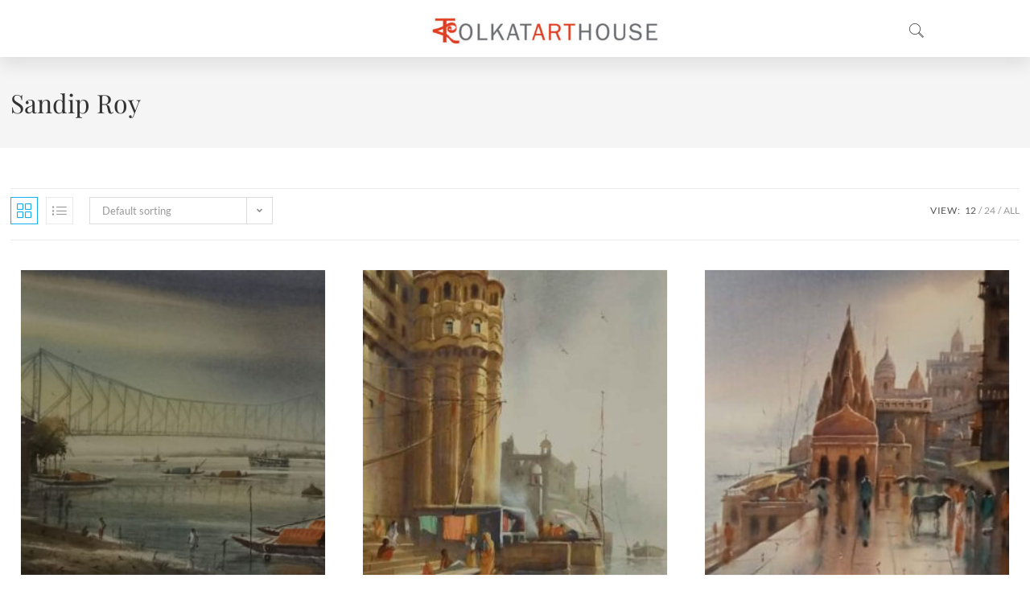

--- FILE ---
content_type: text/html; charset=UTF-8
request_url: https://www.kolkataarthouse.com/product-category/artist/sandip-roy/?products-per-page=12
body_size: 21816
content:
<!DOCTYPE html>
<html class="html" lang="en-GB">
<head>
	<meta charset="UTF-8">
	<link rel="profile" href="https://gmpg.org/xfn/11">

	<meta name='robots' content='index, follow, max-image-preview:large, max-snippet:-1, max-video-preview:-1' />
	<style>img:is([sizes="auto" i], [sizes^="auto," i]) { contain-intrinsic-size: 3000px 1500px }</style>
	<meta name="viewport" content="width=device-width, initial-scale=1">
	<!-- This site is optimized with the Yoast SEO plugin v26.6 - https://yoast.com/wordpress/plugins/seo/ -->
	<title>Sandip Roy Archives - Buy Original Indian Art at the Right Price</title>
	<link rel="canonical" href="https://www.kolkataarthouse.com/product-category/artist/sandip-roy/" />
	<meta property="og:locale" content="en_GB" />
	<meta property="og:type" content="article" />
	<meta property="og:title" content="Sandip Roy Archives - Buy Original Indian Art at the Right Price" />
	<meta property="og:url" content="https://www.kolkataarthouse.com/product-category/artist/sandip-roy/" />
	<meta property="og:site_name" content="Buy Original Indian Art at the Right Price" />
	<meta name="twitter:card" content="summary_large_image" />
	<script type="application/ld+json" class="yoast-schema-graph">{"@context":"https://schema.org","@graph":[{"@type":"CollectionPage","@id":"https://www.kolkataarthouse.com/product-category/artist/sandip-roy/","url":"https://www.kolkataarthouse.com/product-category/artist/sandip-roy/","name":"Sandip Roy Archives - Buy Original Indian Art at the Right Price","isPartOf":{"@id":"https://www.kolkataarthouse.com/#website"},"primaryImageOfPage":{"@id":"https://www.kolkataarthouse.com/product-category/artist/sandip-roy/#primaryimage"},"image":{"@id":"https://www.kolkataarthouse.com/product-category/artist/sandip-roy/#primaryimage"},"thumbnailUrl":"https://www.kolkataarthouse.com/wp-content/uploads/2025/06/Below-the-Bridge-min.jpg","breadcrumb":{"@id":"https://www.kolkataarthouse.com/product-category/artist/sandip-roy/#breadcrumb"},"inLanguage":"en-GB"},{"@type":"ImageObject","inLanguage":"en-GB","@id":"https://www.kolkataarthouse.com/product-category/artist/sandip-roy/#primaryimage","url":"https://www.kolkataarthouse.com/wp-content/uploads/2025/06/Below-the-Bridge-min.jpg","contentUrl":"https://www.kolkataarthouse.com/wp-content/uploads/2025/06/Below-the-Bridge-min.jpg","width":784,"height":644,"caption":"Painting with watercolour of landscape showing river"},{"@type":"BreadcrumbList","@id":"https://www.kolkataarthouse.com/product-category/artist/sandip-roy/#breadcrumb","itemListElement":[{"@type":"ListItem","position":1,"name":"Home","item":"https://www.kolkataarthouse.com/"},{"@type":"ListItem","position":2,"name":"Artist","item":"https://www.kolkataarthouse.com/product-category/artist/"},{"@type":"ListItem","position":3,"name":"Sandip Roy"}]},{"@type":"WebSite","@id":"https://www.kolkataarthouse.com/#website","url":"https://www.kolkataarthouse.com/","name":"Buy Original Indian Art at the Right Price","description":"","potentialAction":[{"@type":"SearchAction","target":{"@type":"EntryPoint","urlTemplate":"https://www.kolkataarthouse.com/?s={search_term_string}"},"query-input":{"@type":"PropertyValueSpecification","valueRequired":true,"valueName":"search_term_string"}}],"inLanguage":"en-GB"}]}</script>
	<!-- / Yoast SEO plugin. -->


<link rel='dns-prefetch' href='//fonts.googleapis.com' />
<link href='https://fonts.gstatic.com' crossorigin rel='preconnect' />
<link rel="alternate" type="application/rss+xml" title="Buy Original Indian Art at the Right Price &raquo; Feed" href="https://www.kolkataarthouse.com/feed/" />
<link rel="alternate" type="application/rss+xml" title="Buy Original Indian Art at the Right Price &raquo; Comments Feed" href="https://www.kolkataarthouse.com/comments/feed/" />
<link rel="alternate" type="application/rss+xml" title="Buy Original Indian Art at the Right Price &raquo; Sandip Roy Category Feed" href="https://www.kolkataarthouse.com/product-category/artist/sandip-roy/feed/" />
		<style>
			.lazyload,
			.lazyloading {
				max-width: 100%;
			}
		</style>
		<link rel='stylesheet' id='stripe-main-styles-css' href='https://www.kolkataarthouse.com/wp-content/mu-plugins/vendor/godaddy/mwc-core/assets/css/stripe-settings.css' media='all' />
<link rel='stylesheet' id='ht_ctc_main_css-css' href='https://www.kolkataarthouse.com/wp-content/plugins/click-to-chat-for-whatsapp/new/inc/assets/css/main.css?ver=4.36' media='all' />
<style id='wp-emoji-styles-inline-css'>

	img.wp-smiley, img.emoji {
		display: inline !important;
		border: none !important;
		box-shadow: none !important;
		height: 1em !important;
		width: 1em !important;
		margin: 0 0.07em !important;
		vertical-align: -0.1em !important;
		background: none !important;
		padding: 0 !important;
	}
</style>
<link rel='stylesheet' id='wp-block-library-css' href='https://www.kolkataarthouse.com/wp-includes/css/dist/block-library/style.min.css?ver=6.8.3' media='all' />
<style id='wp-block-library-theme-inline-css'>
.wp-block-audio :where(figcaption){color:#555;font-size:13px;text-align:center}.is-dark-theme .wp-block-audio :where(figcaption){color:#ffffffa6}.wp-block-audio{margin:0 0 1em}.wp-block-code{border:1px solid #ccc;border-radius:4px;font-family:Menlo,Consolas,monaco,monospace;padding:.8em 1em}.wp-block-embed :where(figcaption){color:#555;font-size:13px;text-align:center}.is-dark-theme .wp-block-embed :where(figcaption){color:#ffffffa6}.wp-block-embed{margin:0 0 1em}.blocks-gallery-caption{color:#555;font-size:13px;text-align:center}.is-dark-theme .blocks-gallery-caption{color:#ffffffa6}:root :where(.wp-block-image figcaption){color:#555;font-size:13px;text-align:center}.is-dark-theme :root :where(.wp-block-image figcaption){color:#ffffffa6}.wp-block-image{margin:0 0 1em}.wp-block-pullquote{border-bottom:4px solid;border-top:4px solid;color:currentColor;margin-bottom:1.75em}.wp-block-pullquote cite,.wp-block-pullquote footer,.wp-block-pullquote__citation{color:currentColor;font-size:.8125em;font-style:normal;text-transform:uppercase}.wp-block-quote{border-left:.25em solid;margin:0 0 1.75em;padding-left:1em}.wp-block-quote cite,.wp-block-quote footer{color:currentColor;font-size:.8125em;font-style:normal;position:relative}.wp-block-quote:where(.has-text-align-right){border-left:none;border-right:.25em solid;padding-left:0;padding-right:1em}.wp-block-quote:where(.has-text-align-center){border:none;padding-left:0}.wp-block-quote.is-large,.wp-block-quote.is-style-large,.wp-block-quote:where(.is-style-plain){border:none}.wp-block-search .wp-block-search__label{font-weight:700}.wp-block-search__button{border:1px solid #ccc;padding:.375em .625em}:where(.wp-block-group.has-background){padding:1.25em 2.375em}.wp-block-separator.has-css-opacity{opacity:.4}.wp-block-separator{border:none;border-bottom:2px solid;margin-left:auto;margin-right:auto}.wp-block-separator.has-alpha-channel-opacity{opacity:1}.wp-block-separator:not(.is-style-wide):not(.is-style-dots){width:100px}.wp-block-separator.has-background:not(.is-style-dots){border-bottom:none;height:1px}.wp-block-separator.has-background:not(.is-style-wide):not(.is-style-dots){height:2px}.wp-block-table{margin:0 0 1em}.wp-block-table td,.wp-block-table th{word-break:normal}.wp-block-table :where(figcaption){color:#555;font-size:13px;text-align:center}.is-dark-theme .wp-block-table :where(figcaption){color:#ffffffa6}.wp-block-video :where(figcaption){color:#555;font-size:13px;text-align:center}.is-dark-theme .wp-block-video :where(figcaption){color:#ffffffa6}.wp-block-video{margin:0 0 1em}:root :where(.wp-block-template-part.has-background){margin-bottom:0;margin-top:0;padding:1.25em 2.375em}
</style>
<style id='classic-theme-styles-inline-css'>
/*! This file is auto-generated */
.wp-block-button__link{color:#fff;background-color:#32373c;border-radius:9999px;box-shadow:none;text-decoration:none;padding:calc(.667em + 2px) calc(1.333em + 2px);font-size:1.125em}.wp-block-file__button{background:#32373c;color:#fff;text-decoration:none}
</style>
<style id='global-styles-inline-css'>
:root{--wp--preset--aspect-ratio--square: 1;--wp--preset--aspect-ratio--4-3: 4/3;--wp--preset--aspect-ratio--3-4: 3/4;--wp--preset--aspect-ratio--3-2: 3/2;--wp--preset--aspect-ratio--2-3: 2/3;--wp--preset--aspect-ratio--16-9: 16/9;--wp--preset--aspect-ratio--9-16: 9/16;--wp--preset--color--black: #000000;--wp--preset--color--cyan-bluish-gray: #abb8c3;--wp--preset--color--white: #ffffff;--wp--preset--color--pale-pink: #f78da7;--wp--preset--color--vivid-red: #cf2e2e;--wp--preset--color--luminous-vivid-orange: #ff6900;--wp--preset--color--luminous-vivid-amber: #fcb900;--wp--preset--color--light-green-cyan: #7bdcb5;--wp--preset--color--vivid-green-cyan: #00d084;--wp--preset--color--pale-cyan-blue: #8ed1fc;--wp--preset--color--vivid-cyan-blue: #0693e3;--wp--preset--color--vivid-purple: #9b51e0;--wp--preset--gradient--vivid-cyan-blue-to-vivid-purple: linear-gradient(135deg,rgba(6,147,227,1) 0%,rgb(155,81,224) 100%);--wp--preset--gradient--light-green-cyan-to-vivid-green-cyan: linear-gradient(135deg,rgb(122,220,180) 0%,rgb(0,208,130) 100%);--wp--preset--gradient--luminous-vivid-amber-to-luminous-vivid-orange: linear-gradient(135deg,rgba(252,185,0,1) 0%,rgba(255,105,0,1) 100%);--wp--preset--gradient--luminous-vivid-orange-to-vivid-red: linear-gradient(135deg,rgba(255,105,0,1) 0%,rgb(207,46,46) 100%);--wp--preset--gradient--very-light-gray-to-cyan-bluish-gray: linear-gradient(135deg,rgb(238,238,238) 0%,rgb(169,184,195) 100%);--wp--preset--gradient--cool-to-warm-spectrum: linear-gradient(135deg,rgb(74,234,220) 0%,rgb(151,120,209) 20%,rgb(207,42,186) 40%,rgb(238,44,130) 60%,rgb(251,105,98) 80%,rgb(254,248,76) 100%);--wp--preset--gradient--blush-light-purple: linear-gradient(135deg,rgb(255,206,236) 0%,rgb(152,150,240) 100%);--wp--preset--gradient--blush-bordeaux: linear-gradient(135deg,rgb(254,205,165) 0%,rgb(254,45,45) 50%,rgb(107,0,62) 100%);--wp--preset--gradient--luminous-dusk: linear-gradient(135deg,rgb(255,203,112) 0%,rgb(199,81,192) 50%,rgb(65,88,208) 100%);--wp--preset--gradient--pale-ocean: linear-gradient(135deg,rgb(255,245,203) 0%,rgb(182,227,212) 50%,rgb(51,167,181) 100%);--wp--preset--gradient--electric-grass: linear-gradient(135deg,rgb(202,248,128) 0%,rgb(113,206,126) 100%);--wp--preset--gradient--midnight: linear-gradient(135deg,rgb(2,3,129) 0%,rgb(40,116,252) 100%);--wp--preset--font-size--small: 13px;--wp--preset--font-size--medium: 20px;--wp--preset--font-size--large: 36px;--wp--preset--font-size--x-large: 42px;--wp--preset--spacing--20: 0.44rem;--wp--preset--spacing--30: 0.67rem;--wp--preset--spacing--40: 1rem;--wp--preset--spacing--50: 1.5rem;--wp--preset--spacing--60: 2.25rem;--wp--preset--spacing--70: 3.38rem;--wp--preset--spacing--80: 5.06rem;--wp--preset--shadow--natural: 6px 6px 9px rgba(0, 0, 0, 0.2);--wp--preset--shadow--deep: 12px 12px 50px rgba(0, 0, 0, 0.4);--wp--preset--shadow--sharp: 6px 6px 0px rgba(0, 0, 0, 0.2);--wp--preset--shadow--outlined: 6px 6px 0px -3px rgba(255, 255, 255, 1), 6px 6px rgba(0, 0, 0, 1);--wp--preset--shadow--crisp: 6px 6px 0px rgba(0, 0, 0, 1);}:where(.is-layout-flex){gap: 0.5em;}:where(.is-layout-grid){gap: 0.5em;}body .is-layout-flex{display: flex;}.is-layout-flex{flex-wrap: wrap;align-items: center;}.is-layout-flex > :is(*, div){margin: 0;}body .is-layout-grid{display: grid;}.is-layout-grid > :is(*, div){margin: 0;}:where(.wp-block-columns.is-layout-flex){gap: 2em;}:where(.wp-block-columns.is-layout-grid){gap: 2em;}:where(.wp-block-post-template.is-layout-flex){gap: 1.25em;}:where(.wp-block-post-template.is-layout-grid){gap: 1.25em;}.has-black-color{color: var(--wp--preset--color--black) !important;}.has-cyan-bluish-gray-color{color: var(--wp--preset--color--cyan-bluish-gray) !important;}.has-white-color{color: var(--wp--preset--color--white) !important;}.has-pale-pink-color{color: var(--wp--preset--color--pale-pink) !important;}.has-vivid-red-color{color: var(--wp--preset--color--vivid-red) !important;}.has-luminous-vivid-orange-color{color: var(--wp--preset--color--luminous-vivid-orange) !important;}.has-luminous-vivid-amber-color{color: var(--wp--preset--color--luminous-vivid-amber) !important;}.has-light-green-cyan-color{color: var(--wp--preset--color--light-green-cyan) !important;}.has-vivid-green-cyan-color{color: var(--wp--preset--color--vivid-green-cyan) !important;}.has-pale-cyan-blue-color{color: var(--wp--preset--color--pale-cyan-blue) !important;}.has-vivid-cyan-blue-color{color: var(--wp--preset--color--vivid-cyan-blue) !important;}.has-vivid-purple-color{color: var(--wp--preset--color--vivid-purple) !important;}.has-black-background-color{background-color: var(--wp--preset--color--black) !important;}.has-cyan-bluish-gray-background-color{background-color: var(--wp--preset--color--cyan-bluish-gray) !important;}.has-white-background-color{background-color: var(--wp--preset--color--white) !important;}.has-pale-pink-background-color{background-color: var(--wp--preset--color--pale-pink) !important;}.has-vivid-red-background-color{background-color: var(--wp--preset--color--vivid-red) !important;}.has-luminous-vivid-orange-background-color{background-color: var(--wp--preset--color--luminous-vivid-orange) !important;}.has-luminous-vivid-amber-background-color{background-color: var(--wp--preset--color--luminous-vivid-amber) !important;}.has-light-green-cyan-background-color{background-color: var(--wp--preset--color--light-green-cyan) !important;}.has-vivid-green-cyan-background-color{background-color: var(--wp--preset--color--vivid-green-cyan) !important;}.has-pale-cyan-blue-background-color{background-color: var(--wp--preset--color--pale-cyan-blue) !important;}.has-vivid-cyan-blue-background-color{background-color: var(--wp--preset--color--vivid-cyan-blue) !important;}.has-vivid-purple-background-color{background-color: var(--wp--preset--color--vivid-purple) !important;}.has-black-border-color{border-color: var(--wp--preset--color--black) !important;}.has-cyan-bluish-gray-border-color{border-color: var(--wp--preset--color--cyan-bluish-gray) !important;}.has-white-border-color{border-color: var(--wp--preset--color--white) !important;}.has-pale-pink-border-color{border-color: var(--wp--preset--color--pale-pink) !important;}.has-vivid-red-border-color{border-color: var(--wp--preset--color--vivid-red) !important;}.has-luminous-vivid-orange-border-color{border-color: var(--wp--preset--color--luminous-vivid-orange) !important;}.has-luminous-vivid-amber-border-color{border-color: var(--wp--preset--color--luminous-vivid-amber) !important;}.has-light-green-cyan-border-color{border-color: var(--wp--preset--color--light-green-cyan) !important;}.has-vivid-green-cyan-border-color{border-color: var(--wp--preset--color--vivid-green-cyan) !important;}.has-pale-cyan-blue-border-color{border-color: var(--wp--preset--color--pale-cyan-blue) !important;}.has-vivid-cyan-blue-border-color{border-color: var(--wp--preset--color--vivid-cyan-blue) !important;}.has-vivid-purple-border-color{border-color: var(--wp--preset--color--vivid-purple) !important;}.has-vivid-cyan-blue-to-vivid-purple-gradient-background{background: var(--wp--preset--gradient--vivid-cyan-blue-to-vivid-purple) !important;}.has-light-green-cyan-to-vivid-green-cyan-gradient-background{background: var(--wp--preset--gradient--light-green-cyan-to-vivid-green-cyan) !important;}.has-luminous-vivid-amber-to-luminous-vivid-orange-gradient-background{background: var(--wp--preset--gradient--luminous-vivid-amber-to-luminous-vivid-orange) !important;}.has-luminous-vivid-orange-to-vivid-red-gradient-background{background: var(--wp--preset--gradient--luminous-vivid-orange-to-vivid-red) !important;}.has-very-light-gray-to-cyan-bluish-gray-gradient-background{background: var(--wp--preset--gradient--very-light-gray-to-cyan-bluish-gray) !important;}.has-cool-to-warm-spectrum-gradient-background{background: var(--wp--preset--gradient--cool-to-warm-spectrum) !important;}.has-blush-light-purple-gradient-background{background: var(--wp--preset--gradient--blush-light-purple) !important;}.has-blush-bordeaux-gradient-background{background: var(--wp--preset--gradient--blush-bordeaux) !important;}.has-luminous-dusk-gradient-background{background: var(--wp--preset--gradient--luminous-dusk) !important;}.has-pale-ocean-gradient-background{background: var(--wp--preset--gradient--pale-ocean) !important;}.has-electric-grass-gradient-background{background: var(--wp--preset--gradient--electric-grass) !important;}.has-midnight-gradient-background{background: var(--wp--preset--gradient--midnight) !important;}.has-small-font-size{font-size: var(--wp--preset--font-size--small) !important;}.has-medium-font-size{font-size: var(--wp--preset--font-size--medium) !important;}.has-large-font-size{font-size: var(--wp--preset--font-size--large) !important;}.has-x-large-font-size{font-size: var(--wp--preset--font-size--x-large) !important;}
:where(.wp-block-post-template.is-layout-flex){gap: 1.25em;}:where(.wp-block-post-template.is-layout-grid){gap: 1.25em;}
:where(.wp-block-columns.is-layout-flex){gap: 2em;}:where(.wp-block-columns.is-layout-grid){gap: 2em;}
:root :where(.wp-block-pullquote){font-size: 1.5em;line-height: 1.6;}
</style>
<link rel='stylesheet' id='pafe-extension-style-free-css' href='https://www.kolkataarthouse.com/wp-content/plugins/piotnet-addons-for-elementor/assets/css/minify/extension.min.css?ver=2.4.36' media='all' />
<style id='woocommerce-inline-inline-css'>
.woocommerce form .form-row .required { visibility: visible; }
</style>
<link rel='stylesheet' id='wp-components-css' href='https://www.kolkataarthouse.com/wp-includes/css/dist/components/style.min.css?ver=6.8.3' media='all' />
<link rel='stylesheet' id='godaddy-styles-css' href='https://www.kolkataarthouse.com/wp-content/mu-plugins/vendor/wpex/godaddy-launch/includes/Dependencies/GoDaddy/Styles/build/latest.css?ver=2.0.2' media='all' />
<link rel='stylesheet' id='elementor-frontend-css' href='https://www.kolkataarthouse.com/wp-content/plugins/elementor/assets/css/frontend.min.css?ver=3.34.0' media='all' />
<link rel='stylesheet' id='eael-general-css' href='https://www.kolkataarthouse.com/wp-content/plugins/essential-addons-for-elementor-lite/assets/front-end/css/view/general.min.css?ver=6.5.8' media='all' />
<link rel='stylesheet' id='eael-16492-css' href='https://www.kolkataarthouse.com/wp-content/uploads/essential-addons-elementor/eael-16492.css?ver=1754249147' media='all' />
<link rel='stylesheet' id='elementor-post-16492-css' href='https://www.kolkataarthouse.com/wp-content/uploads/elementor/css/post-16492.css?ver=1768947382' media='all' />
<link rel='stylesheet' id='oceanwp-woo-mini-cart-css' href='https://www.kolkataarthouse.com/wp-content/themes/oceanwp/assets/css/woo/woo-mini-cart.min.css?ver=6.8.3' media='all' />
<link rel='stylesheet' id='font-awesome-css' href='https://www.kolkataarthouse.com/wp-content/themes/oceanwp/assets/fonts/fontawesome/css/all.min.css?ver=6.7.2' media='all' />
<link rel='stylesheet' id='simple-line-icons-css' href='https://www.kolkataarthouse.com/wp-content/themes/oceanwp/assets/css/third/simple-line-icons.min.css?ver=2.4.0' media='all' />
<link rel='stylesheet' id='oceanwp-style-css' href='https://www.kolkataarthouse.com/wp-content/themes/oceanwp/assets/css/style.min.css?ver=4.1.4' media='all' />
<link rel='stylesheet' id='oceanwp-google-font-lato-css' href='//fonts.googleapis.com/css?family=Lato%3A100%2C200%2C300%2C400%2C500%2C600%2C700%2C800%2C900%2C100i%2C200i%2C300i%2C400i%2C500i%2C600i%2C700i%2C800i%2C900i&#038;subset=latin&#038;display=swap&#038;ver=6.8.3' media='all' />
<link rel='stylesheet' id='oceanwp-google-font-playfair-display-css' href='//fonts.googleapis.com/css?family=Playfair+Display%3A100%2C200%2C300%2C400%2C500%2C600%2C700%2C800%2C900%2C100i%2C200i%2C300i%2C400i%2C500i%2C600i%2C700i%2C800i%2C900i&#038;subset=latin&#038;display=swap&#038;ver=6.8.3' media='all' />
<link rel='stylesheet' id='popupaoc-public-style-css' href='https://www.kolkataarthouse.com/wp-content/plugins/popup-anything-on-click/assets/css/popupaoc-public.css?ver=2.9.1' media='all' />
<link rel='stylesheet' id='oceanwp-woocommerce-css' href='https://www.kolkataarthouse.com/wp-content/themes/oceanwp/assets/css/woo/woocommerce.min.css?ver=6.8.3' media='all' />
<link rel='stylesheet' id='oceanwp-woo-star-font-css' href='https://www.kolkataarthouse.com/wp-content/themes/oceanwp/assets/css/woo/woo-star-font.min.css?ver=6.8.3' media='all' />
<link rel='stylesheet' id='oceanwp-woo-quick-view-css' href='https://www.kolkataarthouse.com/wp-content/themes/oceanwp/assets/css/woo/woo-quick-view.min.css?ver=6.8.3' media='all' />
<link rel='stylesheet' id='ekit-widget-styles-css' href='https://www.kolkataarthouse.com/wp-content/plugins/elementskit-lite/widgets/init/assets/css/widget-styles.css?ver=3.7.8' media='all' />
<link rel='stylesheet' id='ekit-responsive-css' href='https://www.kolkataarthouse.com/wp-content/plugins/elementskit-lite/widgets/init/assets/css/responsive.css?ver=3.7.8' media='all' />
<link rel='stylesheet' id='oe-widgets-style-css' href='https://www.kolkataarthouse.com/wp-content/plugins/ocean-extra/assets/css/widgets.css?ver=6.8.3' media='all' />
<link rel='stylesheet' id='elementor-gf-local-playfairdisplay-css' href='https://www.kolkataarthouse.com/wp-content/uploads/elementor/google-fonts/css/playfairdisplay.css?ver=1743575655' media='all' />
<link rel='stylesheet' id='elementor-icons-shared-0-css' href='https://www.kolkataarthouse.com/wp-content/plugins/elementor/assets/lib/font-awesome/css/fontawesome.min.css?ver=5.15.3' media='all' />
<link rel='stylesheet' id='elementor-icons-fa-solid-css' href='https://www.kolkataarthouse.com/wp-content/plugins/elementor/assets/lib/font-awesome/css/solid.min.css?ver=5.15.3' media='all' />
<link rel='stylesheet' id='elementor-icons-ekiticons-css' href='https://www.kolkataarthouse.com/wp-content/plugins/elementskit-lite/modules/elementskit-icon-pack/assets/css/ekiticons.css?ver=3.7.8' media='all' />
<script type="text/template" id="tmpl-variation-template">
	<div class="woocommerce-variation-description">{{{ data.variation.variation_description }}}</div>
	<div class="woocommerce-variation-price">{{{ data.variation.price_html }}}</div>
	<div class="woocommerce-variation-availability">{{{ data.variation.availability_html }}}</div>
</script>
<script type="text/template" id="tmpl-unavailable-variation-template">
	<p role="alert">Sorry, this product is unavailable. Please choose a different combination.</p>
</script>
<!--n2css--><!--n2js--><script src="https://www.kolkataarthouse.com/wp-includes/js/jquery/jquery.min.js?ver=3.7.1" id="jquery-core-js"></script>
<script src="https://www.kolkataarthouse.com/wp-includes/js/jquery/jquery-migrate.min.js?ver=3.4.1" id="jquery-migrate-js"></script>
<script src="https://www.kolkataarthouse.com/wp-content/plugins/piotnet-addons-for-elementor/assets/js/minify/extension.min.js?ver=2.4.36" id="pafe-extension-free-js"></script>
<script src="https://www.kolkataarthouse.com/wp-content/plugins/woocommerce/assets/js/jquery-blockui/jquery.blockUI.min.js?ver=2.7.0-wc.10.4.3" id="wc-jquery-blockui-js" defer data-wp-strategy="defer"></script>
<script src="https://www.kolkataarthouse.com/wp-content/plugins/woocommerce/assets/js/js-cookie/js.cookie.min.js?ver=2.1.4-wc.10.4.3" id="wc-js-cookie-js" defer data-wp-strategy="defer"></script>
<script id="woocommerce-js-extra">
var woocommerce_params = {"ajax_url":"\/wp-admin\/admin-ajax.php","wc_ajax_url":"\/?wc-ajax=%%endpoint%%","i18n_password_show":"Show password","i18n_password_hide":"Hide password"};
</script>
<script src="https://www.kolkataarthouse.com/wp-content/plugins/woocommerce/assets/js/frontend/woocommerce.min.js?ver=10.4.3" id="woocommerce-js" defer data-wp-strategy="defer"></script>
<script src="https://www.kolkataarthouse.com/wp-includes/js/underscore.min.js?ver=1.13.7" id="underscore-js"></script>
<script id="wp-util-js-extra">
var _wpUtilSettings = {"ajax":{"url":"\/wp-admin\/admin-ajax.php"}};
</script>
<script src="https://www.kolkataarthouse.com/wp-includes/js/wp-util.min.js?ver=6.8.3" id="wp-util-js"></script>
<script id="wc-add-to-cart-variation-js-extra">
var wc_add_to_cart_variation_params = {"wc_ajax_url":"\/?wc-ajax=%%endpoint%%","i18n_no_matching_variations_text":"Sorry, no products matched your selection. Please choose a different combination.","i18n_make_a_selection_text":"Please select some product options before adding this product to your basket.","i18n_unavailable_text":"Sorry, this product is unavailable. Please choose a different combination.","i18n_reset_alert_text":"Your selection has been reset. Please select some product options before adding this product to your cart."};
</script>
<script src="https://www.kolkataarthouse.com/wp-content/plugins/woocommerce/assets/js/frontend/add-to-cart-variation.min.js?ver=10.4.3" id="wc-add-to-cart-variation-js" defer data-wp-strategy="defer"></script>
<script src="https://www.kolkataarthouse.com/wp-content/plugins/woocommerce/assets/js/flexslider/jquery.flexslider.min.js?ver=2.7.2-wc.10.4.3" id="wc-flexslider-js" defer data-wp-strategy="defer"></script>
<script id="wc-cart-fragments-js-extra">
var wc_cart_fragments_params = {"ajax_url":"\/wp-admin\/admin-ajax.php","wc_ajax_url":"\/?wc-ajax=%%endpoint%%","cart_hash_key":"wc_cart_hash_a348548a730c003eaa2613cc874797c9","fragment_name":"wc_fragments_a348548a730c003eaa2613cc874797c9","request_timeout":"5000"};
</script>
<script src="https://www.kolkataarthouse.com/wp-content/plugins/woocommerce/assets/js/frontend/cart-fragments.min.js?ver=10.4.3" id="wc-cart-fragments-js" defer data-wp-strategy="defer"></script>
<link rel="https://api.w.org/" href="https://www.kolkataarthouse.com/wp-json/" /><link rel="alternate" title="JSON" type="application/json" href="https://www.kolkataarthouse.com/wp-json/wp/v2/product_cat/235" /><link rel="EditURI" type="application/rsd+xml" title="RSD" href="https://www.kolkataarthouse.com/xmlrpc.php?rsd" />
<meta name="generator" content="WordPress 6.8.3" />
<meta name="generator" content="WooCommerce 10.4.3" />
		<script>
			document.documentElement.className = document.documentElement.className.replace('no-js', 'js');
		</script>
				<style>
			.no-js img.lazyload {
				display: none;
			}

			figure.wp-block-image img.lazyloading {
				min-width: 150px;
			}

			.lazyload,
			.lazyloading {
				--smush-placeholder-width: 100px;
				--smush-placeholder-aspect-ratio: 1/1;
				width: var(--smush-image-width, var(--smush-placeholder-width)) !important;
				aspect-ratio: var(--smush-image-aspect-ratio, var(--smush-placeholder-aspect-ratio)) !important;
			}

						.lazyload, .lazyloading {
				opacity: 0;
			}

			.lazyloaded {
				opacity: 1;
				transition: opacity 400ms;
				transition-delay: 0ms;
			}

					</style>
			<noscript><style>.woocommerce-product-gallery{ opacity: 1 !important; }</style></noscript>
	<meta name="generator" content="Elementor 3.34.0; features: additional_custom_breakpoints; settings: css_print_method-external, google_font-enabled, font_display-auto">
<style>.recentcomments a{display:inline !important;padding:0 !important;margin:0 !important;}</style>			<style>
				.e-con.e-parent:nth-of-type(n+4):not(.e-lazyloaded):not(.e-no-lazyload),
				.e-con.e-parent:nth-of-type(n+4):not(.e-lazyloaded):not(.e-no-lazyload) * {
					background-image: none !important;
				}
				@media screen and (max-height: 1024px) {
					.e-con.e-parent:nth-of-type(n+3):not(.e-lazyloaded):not(.e-no-lazyload),
					.e-con.e-parent:nth-of-type(n+3):not(.e-lazyloaded):not(.e-no-lazyload) * {
						background-image: none !important;
					}
				}
				@media screen and (max-height: 640px) {
					.e-con.e-parent:nth-of-type(n+2):not(.e-lazyloaded):not(.e-no-lazyload),
					.e-con.e-parent:nth-of-type(n+2):not(.e-lazyloaded):not(.e-no-lazyload) * {
						background-image: none !important;
					}
				}
			</style>
			<link rel="icon" href="https://www.kolkataarthouse.com/wp-content/uploads/2020/10/cropped-Favicon-32x32.png" sizes="32x32" />
<link rel="icon" href="https://www.kolkataarthouse.com/wp-content/uploads/2020/10/cropped-Favicon-192x192.png" sizes="192x192" />
<link rel="apple-touch-icon" href="https://www.kolkataarthouse.com/wp-content/uploads/2020/10/cropped-Favicon-180x180.png" />
<meta name="msapplication-TileImage" content="https://www.kolkataarthouse.com/wp-content/uploads/2020/10/cropped-Favicon-270x270.png" />
		<style id="wp-custom-css">
			#right-sidebar{display:none}.content-area{width:100%;border:none}.woo-entry-image a img{width:100%}.product_type_simple,.cart,.woocommerce ul.products li.product li.btn-wrap{display:none!important}.woocommerce ul.products li.product li.title a{font-size:20px!important;font-family:'lato';font-weight:500}.woocommerce ul.products li.product .woo-entry-inner li.image-wrap{margin-bottom:20px;position:relative;border:1px solid #f7f7f7}.woocommerce ul.products li.product .woo-entry-inner li{margin-bottom:1px;line-height:1}.woocommerce ul.products li.product .price{color:#ff6363!important}.woocommerce ul.products li.product .woo-entry-inner{margin:5px;border:1px solid #fff;padding:10px}.woocommerce ul.products li.product .woo-entry-inner:hover{margin:5px;border:1px solid #f7f7f7;padding:10px;box-shadow:10px 12px 20px #00000008}.paoc-popup-btn{display:inline-block;padding:8px 20px;text-align:center;background:#4c4c4c;color:#fff;border-radius:3px;width:100%;margin-bottom:20px;font-family:'Lato';text-transform:capitalize}.ctc_chat{display:block!important}.ctc-analytics span{padding:21px!important}.container{width:1350px;max-width:98%;margin:0 auto}.artist1 img{filter:grayscale(100%)}.page-subheading p{display:hidden!important}.content-left-sidebar .content-area{float:right;padding-left:0;padding-right:0;border-left-width:1px;border-right-width:0}.elementor-16492 .elementor-element.elementor-element-d303e68 .eael-simple-menu-toggle-text,.elementor-16492 .elementor-element.elementor-element-3e06449 .eael-simple-menu-toggle-text{color:#e2e2e200}.amount,.woocommerce-Price-currencySymbol{color:#6A6B6F!important}		</style>
		<!-- OceanWP CSS -->
<style type="text/css">
/* Colors */body .theme-button,body input[type="submit"],body button[type="submit"],body button,body .button,body div.wpforms-container-full .wpforms-form input[type=submit],body div.wpforms-container-full .wpforms-form button[type=submit],body div.wpforms-container-full .wpforms-form .wpforms-page-button,.woocommerce-cart .wp-element-button,.woocommerce-checkout .wp-element-button,.wp-block-button__link{border-color:#ffffff}body .theme-button:hover,body input[type="submit"]:hover,body button[type="submit"]:hover,body button:hover,body .button:hover,body div.wpforms-container-full .wpforms-form input[type=submit]:hover,body div.wpforms-container-full .wpforms-form input[type=submit]:active,body div.wpforms-container-full .wpforms-form button[type=submit]:hover,body div.wpforms-container-full .wpforms-form button[type=submit]:active,body div.wpforms-container-full .wpforms-form .wpforms-page-button:hover,body div.wpforms-container-full .wpforms-form .wpforms-page-button:active,.woocommerce-cart .wp-element-button:hover,.woocommerce-checkout .wp-element-button:hover,.wp-block-button__link:hover{border-color:#ffffff}body{color:#1c1c1c}h1,h2,h3,h4,h5,h6,.theme-heading,.widget-title,.oceanwp-widget-recent-posts-title,.comment-reply-title,.entry-title,.sidebar-box .widget-title{color:#000000}h1{color:#6A6B6F}h2{color:#6A6B6F}h3{color:#6A6B6F}/* OceanWP Style Settings CSS */.theme-button,input[type="submit"],button[type="submit"],button,.button,body div.wpforms-container-full .wpforms-form input[type=submit],body div.wpforms-container-full .wpforms-form button[type=submit],body div.wpforms-container-full .wpforms-form .wpforms-page-button{border-style:solid}.theme-button,input[type="submit"],button[type="submit"],button,.button,body div.wpforms-container-full .wpforms-form input[type=submit],body div.wpforms-container-full .wpforms-form button[type=submit],body div.wpforms-container-full .wpforms-form .wpforms-page-button{border-width:1px}form input[type="text"],form input[type="password"],form input[type="email"],form input[type="url"],form input[type="date"],form input[type="month"],form input[type="time"],form input[type="datetime"],form input[type="datetime-local"],form input[type="week"],form input[type="number"],form input[type="search"],form input[type="tel"],form input[type="color"],form select,form textarea,.woocommerce .woocommerce-checkout .select2-container--default .select2-selection--single{border-style:solid}body div.wpforms-container-full .wpforms-form input[type=date],body div.wpforms-container-full .wpforms-form input[type=datetime],body div.wpforms-container-full .wpforms-form input[type=datetime-local],body div.wpforms-container-full .wpforms-form input[type=email],body div.wpforms-container-full .wpforms-form input[type=month],body div.wpforms-container-full .wpforms-form input[type=number],body div.wpforms-container-full .wpforms-form input[type=password],body div.wpforms-container-full .wpforms-form input[type=range],body div.wpforms-container-full .wpforms-form input[type=search],body div.wpforms-container-full .wpforms-form input[type=tel],body div.wpforms-container-full .wpforms-form input[type=text],body div.wpforms-container-full .wpforms-form input[type=time],body div.wpforms-container-full .wpforms-form input[type=url],body div.wpforms-container-full .wpforms-form input[type=week],body div.wpforms-container-full .wpforms-form select,body div.wpforms-container-full .wpforms-form textarea{border-style:solid}form input[type="text"],form input[type="password"],form input[type="email"],form input[type="url"],form input[type="date"],form input[type="month"],form input[type="time"],form input[type="datetime"],form input[type="datetime-local"],form input[type="week"],form input[type="number"],form input[type="search"],form input[type="tel"],form input[type="color"],form select,form textarea{border-radius:3px}body div.wpforms-container-full .wpforms-form input[type=date],body div.wpforms-container-full .wpforms-form input[type=datetime],body div.wpforms-container-full .wpforms-form input[type=datetime-local],body div.wpforms-container-full .wpforms-form input[type=email],body div.wpforms-container-full .wpforms-form input[type=month],body div.wpforms-container-full .wpforms-form input[type=number],body div.wpforms-container-full .wpforms-form input[type=password],body div.wpforms-container-full .wpforms-form input[type=range],body div.wpforms-container-full .wpforms-form input[type=search],body div.wpforms-container-full .wpforms-form input[type=tel],body div.wpforms-container-full .wpforms-form input[type=text],body div.wpforms-container-full .wpforms-form input[type=time],body div.wpforms-container-full .wpforms-form input[type=url],body div.wpforms-container-full .wpforms-form input[type=week],body div.wpforms-container-full .wpforms-form select,body div.wpforms-container-full .wpforms-form textarea{border-radius:3px}/* Header */#site-header.has-header-media .overlay-header-media{background-color:rgba(0,0,0,0.5)}/* Blog CSS */.ocean-single-post-header ul.meta-item li a:hover{color:#333333}/* WooCommerce */.owp-floating-bar{background-color:#3d3d3d}.owp-floating-bar form.cart .quantity .minus:hover,.owp-floating-bar form.cart .quantity .plus:hover{color:#ffffff}#owp-checkout-timeline .timeline-step{color:#cccccc}#owp-checkout-timeline .timeline-step{border-color:#cccccc}.woocommerce span.onsale{background-color:#ff0044}.woocommerce ul.products li.product li.title h2,.woocommerce ul.products li.product li.title a{color:#1e1e1e}.woocommerce ul.products li.product li.title a:hover{color:#1c0202}.woocommerce ul.products li.product .price,.woocommerce ul.products li.product .price .amount{color:#0a0000}.price,.amount{color:#0c0303}.owp-product-nav li a.owp-nav-link:hover{background-color:#e8e8e8}.owp-product-nav li a.owp-nav-link:hover{color:#000000}.owp-product-nav li a.owp-nav-link:hover .owp-icon use{stroke:#000000}.owp-product-nav li a.owp-nav-link:hover{border-color:#e2e2e2}/* Typography */body{font-family:Lato;font-size:18px;line-height:1.8}h1,h2,h3,h4,h5,h6,.theme-heading,.widget-title,.oceanwp-widget-recent-posts-title,.comment-reply-title,.entry-title,.sidebar-box .widget-title{font-family:'Playfair Display';line-height:1.4;font-weight:600;text-transform:capitalize}h1{font-family:'Playfair Display';font-size:23px;line-height:1.4}h2{font-family:'Playfair Display';font-size:20px;line-height:1.4}h3{font-family:'Playfair Display';font-size:18px;line-height:1.4}h4{font-family:'Playfair Display';font-size:17px;line-height:1.4}h5{font-size:14px;line-height:1.4}h6{font-size:15px;line-height:1.4}.page-header .page-header-title,.page-header.background-image-page-header .page-header-title{font-family:'Playfair Display';font-size:32px;line-height:1.4}.page-header .page-subheading{font-family:Lato;font-size:15px;line-height:1.8}.site-breadcrumbs,.site-breadcrumbs a{font-size:13px;line-height:1.4}#top-bar-content,#top-bar-social-alt{font-size:12px;line-height:1.8}#site-logo a.site-logo-text{font-size:24px;line-height:1.8}.dropdown-menu ul li a.menu-link,#site-header.full_screen-header .fs-dropdown-menu ul.sub-menu li a{font-size:12px;line-height:1.2;letter-spacing:.6px}.sidr-class-dropdown-menu li a,a.sidr-class-toggle-sidr-close,#mobile-dropdown ul li a,body #mobile-fullscreen ul li a{font-size:15px;line-height:1.8}.blog-entry.post .blog-entry-header .entry-title a{font-family:'Playfair Display';font-size:24px;line-height:1.4}.ocean-single-post-header .single-post-title{font-size:34px;line-height:1.4;letter-spacing:.6px}.ocean-single-post-header ul.meta-item li,.ocean-single-post-header ul.meta-item li a{font-size:13px;line-height:1.4;letter-spacing:.6px}.ocean-single-post-header .post-author-name,.ocean-single-post-header .post-author-name a{font-size:14px;line-height:1.4;letter-spacing:.6px}.ocean-single-post-header .post-author-description{font-size:12px;line-height:1.4;letter-spacing:.6px}.single-post .entry-title{font-family:'Playfair Display';line-height:1.4;letter-spacing:.6px}.single-post ul.meta li,.single-post ul.meta li a{font-size:14px;line-height:1.4;letter-spacing:.6px}.sidebar-box .widget-title,.sidebar-box.widget_block .wp-block-heading{font-size:13px;line-height:1;letter-spacing:1px}#footer-widgets .footer-box .widget-title{font-size:13px;line-height:1;letter-spacing:1px}#footer-bottom #copyright{font-size:12px;line-height:1}#footer-bottom #footer-bottom-menu{font-size:12px;line-height:1}.woocommerce-store-notice.demo_store{line-height:2;letter-spacing:1.5px}.demo_store .woocommerce-store-notice__dismiss-link{line-height:2;letter-spacing:1.5px}.woocommerce ul.products li.product li.title h2,.woocommerce ul.products li.product li.title a{font-size:14px;line-height:1.5}.woocommerce ul.products li.product li.category,.woocommerce ul.products li.product li.category a{font-size:12px;line-height:1}.woocommerce ul.products li.product .price{font-size:18px;line-height:1}.woocommerce ul.products li.product .button,.woocommerce ul.products li.product .product-inner .added_to_cart{font-size:12px;line-height:1.5;letter-spacing:1px}.woocommerce ul.products li.owp-woo-cond-notice span,.woocommerce ul.products li.owp-woo-cond-notice a{font-size:16px;line-height:1;letter-spacing:1px;font-weight:600;text-transform:capitalize}.woocommerce div.product .product_title{font-family:'Playfair Display';font-size:24px;line-height:1.4;letter-spacing:.6px}.woocommerce div.product p.price{font-family:Lato;font-size:36px;line-height:1;letter-spacing:2.9px;font-weight:600}.woocommerce .owp-btn-normal .summary form button.button,.woocommerce .owp-btn-big .summary form button.button,.woocommerce .owp-btn-very-big .summary form button.button{font-size:12px;line-height:1.5;letter-spacing:1px;text-transform:uppercase}.woocommerce div.owp-woo-single-cond-notice span,.woocommerce div.owp-woo-single-cond-notice a{font-size:18px;line-height:2;letter-spacing:1.5px;font-weight:600;text-transform:capitalize}.ocean-preloader--active .preloader-after-content{font-size:20px;line-height:1.8;letter-spacing:.6px}
</style></head>

<body class="archive tax-product_cat term-sandip-roy term-235 wp-embed-responsive wp-theme-oceanwp theme-oceanwp woocommerce woocommerce-page woocommerce-no-js oceanwp-theme dropdown-mobile default-breakpoint has-sidebar content-left-sidebar has-grid-list account-original-style elementor-default elementor-kit-7" itemscope="itemscope" itemtype="https://schema.org/WebPage">

	
	
	<div id="outer-wrap" class="site clr">

		<a class="skip-link screen-reader-text" href="#main">Skip to content</a>

		
		<div id="wrap" class="clr">

			
			
<header id="site-header" class="custom-header clr" data-height="74" itemscope="itemscope" itemtype="https://schema.org/WPHeader" role="banner">

	
		

<div id="site-header-inner" class="clr container">

			<div data-elementor-type="wp-post" data-elementor-id="16492" class="elementor elementor-16492">
						<section class="elementor-section elementor-top-section elementor-element elementor-element-6443f91 elementor-hidden-tablet elementor-hidden-mobile elementor-section-full_width elementor-section-stretched elementor-section-height-default elementor-section-height-default" data-id="6443f91" data-element_type="section" data-settings="{&quot;background_background&quot;:&quot;classic&quot;,&quot;stretch_section&quot;:&quot;section-stretched&quot;}">
						<div class="elementor-container elementor-column-gap-default">
					<div class="elementor-column elementor-col-33 elementor-top-column elementor-element elementor-element-4fbea7c" data-id="4fbea7c" data-element_type="column">
			<div class="elementor-widget-wrap">
							</div>
		</div>
				<div class="elementor-column elementor-col-33 elementor-top-column elementor-element elementor-element-3d34402" data-id="3d34402" data-element_type="column">
			<div class="elementor-widget-wrap elementor-element-populated">
						<div class="elementor-element elementor-element-f873191 elementor-widget__width-initial elementor-widget elementor-widget-image" data-id="f873191" data-element_type="widget" data-widget_type="image.default">
				<div class="elementor-widget-container">
																<a href="https://www.kolkataarthouse.com/">
							<img width="410" height="72" data-src="https://www.kolkataarthouse.com/wp-content/uploads/2024/04/cropped-logo-410x72-1.jpg" class="attachment-full size-full wp-image-15249 lazyload" alt="" data-srcset="https://www.kolkataarthouse.com/wp-content/uploads/2024/04/cropped-logo-410x72-1.jpg 410w, https://www.kolkataarthouse.com/wp-content/uploads/2024/04/cropped-logo-410x72-1-300x53.jpg 300w" data-sizes="(max-width: 410px) 100vw, 410px" src="[data-uri]" style="--smush-placeholder-width: 410px; --smush-placeholder-aspect-ratio: 410/72;" />								</a>
															</div>
				</div>
					</div>
		</div>
				<div class="elementor-column elementor-col-33 elementor-top-column elementor-element elementor-element-6e3abd5" data-id="6e3abd5" data-element_type="column">
			<div class="elementor-widget-wrap elementor-element-populated">
						<div class="elementor-element elementor-element-d303e68 eael-hamburger--desktop elementor-absolute eael_simple_menu_hamburger_disable_selected_menu_no eael-simple-menu-hamburger-align-right elementor-widget elementor-widget-eael-simple-menu" data-id="d303e68" data-element_type="widget" data-settings="{&quot;_position&quot;:&quot;absolute&quot;}" data-widget_type="eael-simple-menu.default">
				<div class="elementor-widget-container">
					<style>
                        @media screen and (max-width: 2399px) {
                            .eael-hamburger--desktop {
                                .eael-simple-menu-horizontal,
                                .eael-simple-menu-vertical {
                                    display: none;
                                }
                            }
                            .eael-hamburger--desktop {
                                .eael-simple-menu-container .eael-simple-menu-toggle {
                                    display: block;
                                }
                            }
                        }
                    </style>            <div data-hamburger-icon="&lt;i aria-hidden=&quot;true&quot; class=&quot;fas fa-bars&quot;&gt;&lt;/i&gt;" data-indicator-icon="&lt;i aria-hidden=&quot;true&quot; class=&quot;fas fa-angle-down&quot;&gt;&lt;/i&gt;" data-dropdown-indicator-icon="&lt;i class=&quot;fas fa-angle-down&quot;&gt;&lt;/i&gt;" class="eael-simple-menu-container eael-simple-menu-align-left eael-simple-menu-dropdown-align-left preset-3" data-hamburger-breakpoints="{&quot;mobile&quot;:&quot;Mobile Portrait (&gt; 767px)&quot;,&quot;tablet&quot;:&quot;Tablet Portrait (&gt; 1024px)&quot;,&quot;desktop&quot;:&quot;Desktop (&gt; 2400px)&quot;,&quot;none&quot;:&quot;None&quot;}" data-hamburger-device="desktop">
                <ul id="menu-main-menu" class="eael-simple-menu eael-simple-menu-dropdown-animate-to-top eael-simple-menu-indicator eael-simple-menu-horizontal"><li id="menu-item-20" class="menu-item menu-item-type-custom menu-item-object-custom menu-item-20"><a href="https://kolkataarthouse.com">HOME</a></li>
<li id="menu-item-23" class="menu-item menu-item-type-custom menu-item-object-custom menu-item-23"><a href="https://kolkataarthouse.com/artists/">ARTISTS</a></li>
<li id="menu-item-417" class="menu-item menu-item-type-custom menu-item-object-custom menu-item-has-children menu-item-417"><a href="https://kolkataarthouse.com/">ARTWORK</a>
<ul class="sub-menu">
	<li id="menu-item-420" class="menu-item menu-item-type-custom menu-item-object-custom menu-item-420"><a href="https://kolkataarthouse.com/product-category/artwork/painting/">Painting</a></li>
	<li id="menu-item-421" class="menu-item menu-item-type-custom menu-item-object-custom menu-item-421"><a href="https://kolkataarthouse.com/product-category/artwork/digital-art/">Digital Art</a></li>
	<li id="menu-item-422" class="menu-item menu-item-type-custom menu-item-object-custom menu-item-422"><a href="https://kolkataarthouse.com/product-category/artwork/photography/">Photography</a></li>
	<li id="menu-item-423" class="menu-item menu-item-type-custom menu-item-object-custom menu-item-423"><a href="https://kolkataarthouse.com/product-category/artwork/sculpture/">Sculpture</a></li>
</ul>
</li>
<li id="menu-item-425" class="menu-item menu-item-type-custom menu-item-object-custom menu-item-has-children menu-item-425"><a href="https://kolkataarthouse.com/">THEMES</a>
<ul class="sub-menu">
	<li id="menu-item-426" class="menu-item menu-item-type-custom menu-item-object-custom menu-item-426"><a href="https://kolkataarthouse.com/product-category/theme/religion-and-mythology/">Religion &#038; Mythology</a></li>
	<li id="menu-item-427" class="menu-item menu-item-type-custom menu-item-object-custom menu-item-427"><a href="https://kolkataarthouse.com/product-category/theme/abstract/">Abstract</a></li>
	<li id="menu-item-431" class="menu-item menu-item-type-custom menu-item-object-custom menu-item-431"><a href="https://kolkataarthouse.com/product-category/theme/benaras/">Benaras</a></li>
	<li id="menu-item-428" class="menu-item menu-item-type-custom menu-item-object-custom menu-item-428"><a href="https://kolkataarthouse.com/product-category/theme/fauna-and-flora/">Fauna &#038; Flora</a></li>
	<li id="menu-item-429" class="menu-item menu-item-type-custom menu-item-object-custom menu-item-429"><a href="https://kolkataarthouse.com/product-category/theme/cityscape/">Cityscape</a></li>
	<li id="menu-item-430" class="menu-item menu-item-type-custom menu-item-object-custom menu-item-430"><a href="https://kolkataarthouse.com/product-category/theme/landscape/">Landscape</a></li>
	<li id="menu-item-432" class="menu-item menu-item-type-custom menu-item-object-custom menu-item-432"><a href="https://kolkataarthouse.com/product-category/theme/figurative/">Figurative</a></li>
</ul>
</li>
<li id="menu-item-24" class="menu-item menu-item-type-custom menu-item-object-custom menu-item-24"><a href="https://www.kolkataarthouse.com/product-category/gallery">GALLERY</a></li>
<li id="menu-item-419" class="menu-item menu-item-type-custom menu-item-object-custom menu-item-419"><a href="https://kolkataarthouse.com/product-category/artwork/tribal-folk-art-artwork/">TRIBAL &#038; FOLK ART</a></li>
<li id="menu-item-16011" class="menu-item menu-item-type-custom menu-item-object-custom menu-item-16011"><a href="https://www.kolkataarthouse.com/product-category/best-deal/">BEST DEAL</a></li>
<li id="menu-item-25" class="menu-item menu-item-type-custom menu-item-object-custom menu-item-25"><a href="https://kolkataarthouse.com/product-category/just-in/">JUST IN</a></li>
<li id="menu-item-27" class="menu-item menu-item-type-custom menu-item-object-custom menu-item-27"><a href="https://kolkataarthouse.com/product-category/curators-pick/">CURATOR&#8217;S PICK</a></li>
<li id="menu-item-28" class="menu-item menu-item-type-custom menu-item-object-custom menu-item-28"><a href="https://kolkataarthouse.com/event-calender/">EVENTS</a></li>
</ul>                <button class="eael-simple-menu-toggle">
                    <span class="sr-only ">Hamburger Toggle Menu</span>
                    <i aria-hidden="true" class="fas fa-bars"></i>                </button>
            </div>
            				</div>
				</div>
				<div class="elementor-element elementor-element-68d26ba elementor-widget__width-initial elementor-absolute elementor-widget elementor-widget-elementskit-header-search" data-id="68d26ba" data-element_type="widget" data-settings="{&quot;_position&quot;:&quot;absolute&quot;}" data-widget_type="elementskit-header-search.default">
				<div class="elementor-widget-container">
					<div class="ekit-wid-con" >        <a href="#ekit_modal-popup-68d26ba" class="ekit_navsearch-button ekit-modal-popup" aria-label="navsearch-button">
            <i aria-hidden="true" class="icon icon-search-2"></i>        </a>
        <!-- language switcher strart -->
        <!-- xs modal -->
        <div class="zoom-anim-dialog mfp-hide ekit_modal-searchPanel" id="ekit_modal-popup-68d26ba">
            <div class="ekit-search-panel">
            <!-- Polylang search - thanks to Alain Melsens -->
                <form role="search" method="get" class="ekit-search-group" action="https://www.kolkataarthouse.com/">
                    <input type="search" class="ekit_search-field" aria-label="search-form" placeholder="Search..." value="" name="s">
					<button type="submit" class="ekit_search-button" aria-label="search-button">
                        <i aria-hidden="true" class="icon icon-search-2"></i>                    </button>
                </form>
            </div>
        </div><!-- End xs modal -->
        <!-- end language switcher strart -->
        </div>				</div>
				</div>
					</div>
		</div>
					</div>
		</section>
				<section class="elementor-section elementor-top-section elementor-element elementor-element-a5ceb60 elementor-hidden-mobile elementor-hidden-desktop elementor-section-full_width elementor-section-stretched elementor-section-height-default elementor-section-height-default" data-id="a5ceb60" data-element_type="section" data-settings="{&quot;background_background&quot;:&quot;classic&quot;,&quot;stretch_section&quot;:&quot;section-stretched&quot;}">
						<div class="elementor-container elementor-column-gap-default">
					<div class="elementor-column elementor-col-33 elementor-top-column elementor-element elementor-element-b7259f8" data-id="b7259f8" data-element_type="column">
			<div class="elementor-widget-wrap">
							</div>
		</div>
				<div class="elementor-column elementor-col-33 elementor-top-column elementor-element elementor-element-3aa1a65" data-id="3aa1a65" data-element_type="column">
			<div class="elementor-widget-wrap elementor-element-populated">
						<div class="elementor-element elementor-element-b93aac6 elementor-widget__width-initial elementor-widget elementor-widget-image" data-id="b93aac6" data-element_type="widget" data-widget_type="image.default">
				<div class="elementor-widget-container">
																<a href="https://www.kolkataarthouse.com/">
							<img width="410" height="72" data-src="https://www.kolkataarthouse.com/wp-content/uploads/2024/04/cropped-logo-410x72-1.jpg" class="attachment-full size-full wp-image-15249 lazyload" alt="" data-srcset="https://www.kolkataarthouse.com/wp-content/uploads/2024/04/cropped-logo-410x72-1.jpg 410w, https://www.kolkataarthouse.com/wp-content/uploads/2024/04/cropped-logo-410x72-1-300x53.jpg 300w" data-sizes="(max-width: 410px) 100vw, 410px" src="[data-uri]" style="--smush-placeholder-width: 410px; --smush-placeholder-aspect-ratio: 410/72;" />								</a>
															</div>
				</div>
					</div>
		</div>
				<div class="elementor-column elementor-col-33 elementor-top-column elementor-element elementor-element-10973d2" data-id="10973d2" data-element_type="column">
			<div class="elementor-widget-wrap elementor-element-populated">
						<div class="elementor-element elementor-element-c67aa0d eael-hamburger--desktop elementor-absolute eael_simple_menu_hamburger_disable_selected_menu_no eael-simple-menu-hamburger-align-right elementor-widget elementor-widget-eael-simple-menu" data-id="c67aa0d" data-element_type="widget" data-settings="{&quot;_position&quot;:&quot;absolute&quot;}" data-widget_type="eael-simple-menu.default">
				<div class="elementor-widget-container">
					<style>
                        @media screen and (max-width: 2399px) {
                            .eael-hamburger--desktop {
                                .eael-simple-menu-horizontal,
                                .eael-simple-menu-vertical {
                                    display: none;
                                }
                            }
                            .eael-hamburger--desktop {
                                .eael-simple-menu-container .eael-simple-menu-toggle {
                                    display: block;
                                }
                            }
                        }
                    </style>            <div data-hamburger-icon="&lt;i aria-hidden=&quot;true&quot; class=&quot;fas fa-bars&quot;&gt;&lt;/i&gt;" data-indicator-icon="&lt;i aria-hidden=&quot;true&quot; class=&quot;fas fa-angle-down&quot;&gt;&lt;/i&gt;" data-dropdown-indicator-icon="&lt;i class=&quot;fas fa-angle-down&quot;&gt;&lt;/i&gt;" class="eael-simple-menu-container eael-simple-menu-align-left eael-simple-menu-dropdown-align-left preset-3" data-hamburger-breakpoints="{&quot;mobile&quot;:&quot;Mobile Portrait (&gt; 767px)&quot;,&quot;tablet&quot;:&quot;Tablet Portrait (&gt; 1024px)&quot;,&quot;desktop&quot;:&quot;Desktop (&gt; 2400px)&quot;,&quot;none&quot;:&quot;None&quot;}" data-hamburger-device="desktop">
                <ul id="menu-main-menu-1" class="eael-simple-menu eael-simple-menu-dropdown-animate-to-top eael-simple-menu-indicator eael-simple-menu-horizontal"><li class="menu-item menu-item-type-custom menu-item-object-custom menu-item-20"><a href="https://kolkataarthouse.com">HOME</a></li>
<li class="menu-item menu-item-type-custom menu-item-object-custom menu-item-23"><a href="https://kolkataarthouse.com/artists/">ARTISTS</a></li>
<li class="menu-item menu-item-type-custom menu-item-object-custom menu-item-has-children menu-item-417"><a href="https://kolkataarthouse.com/">ARTWORK</a>
<ul class="sub-menu">
	<li class="menu-item menu-item-type-custom menu-item-object-custom menu-item-420"><a href="https://kolkataarthouse.com/product-category/artwork/painting/">Painting</a></li>
	<li class="menu-item menu-item-type-custom menu-item-object-custom menu-item-421"><a href="https://kolkataarthouse.com/product-category/artwork/digital-art/">Digital Art</a></li>
	<li class="menu-item menu-item-type-custom menu-item-object-custom menu-item-422"><a href="https://kolkataarthouse.com/product-category/artwork/photography/">Photography</a></li>
	<li class="menu-item menu-item-type-custom menu-item-object-custom menu-item-423"><a href="https://kolkataarthouse.com/product-category/artwork/sculpture/">Sculpture</a></li>
</ul>
</li>
<li class="menu-item menu-item-type-custom menu-item-object-custom menu-item-has-children menu-item-425"><a href="https://kolkataarthouse.com/">THEMES</a>
<ul class="sub-menu">
	<li class="menu-item menu-item-type-custom menu-item-object-custom menu-item-426"><a href="https://kolkataarthouse.com/product-category/theme/religion-and-mythology/">Religion &#038; Mythology</a></li>
	<li class="menu-item menu-item-type-custom menu-item-object-custom menu-item-427"><a href="https://kolkataarthouse.com/product-category/theme/abstract/">Abstract</a></li>
	<li class="menu-item menu-item-type-custom menu-item-object-custom menu-item-431"><a href="https://kolkataarthouse.com/product-category/theme/benaras/">Benaras</a></li>
	<li class="menu-item menu-item-type-custom menu-item-object-custom menu-item-428"><a href="https://kolkataarthouse.com/product-category/theme/fauna-and-flora/">Fauna &#038; Flora</a></li>
	<li class="menu-item menu-item-type-custom menu-item-object-custom menu-item-429"><a href="https://kolkataarthouse.com/product-category/theme/cityscape/">Cityscape</a></li>
	<li class="menu-item menu-item-type-custom menu-item-object-custom menu-item-430"><a href="https://kolkataarthouse.com/product-category/theme/landscape/">Landscape</a></li>
	<li class="menu-item menu-item-type-custom menu-item-object-custom menu-item-432"><a href="https://kolkataarthouse.com/product-category/theme/figurative/">Figurative</a></li>
</ul>
</li>
<li class="menu-item menu-item-type-custom menu-item-object-custom menu-item-24"><a href="https://www.kolkataarthouse.com/product-category/gallery">GALLERY</a></li>
<li class="menu-item menu-item-type-custom menu-item-object-custom menu-item-419"><a href="https://kolkataarthouse.com/product-category/artwork/tribal-folk-art-artwork/">TRIBAL &#038; FOLK ART</a></li>
<li class="menu-item menu-item-type-custom menu-item-object-custom menu-item-16011"><a href="https://www.kolkataarthouse.com/product-category/best-deal/">BEST DEAL</a></li>
<li class="menu-item menu-item-type-custom menu-item-object-custom menu-item-25"><a href="https://kolkataarthouse.com/product-category/just-in/">JUST IN</a></li>
<li class="menu-item menu-item-type-custom menu-item-object-custom menu-item-27"><a href="https://kolkataarthouse.com/product-category/curators-pick/">CURATOR&#8217;S PICK</a></li>
<li class="menu-item menu-item-type-custom menu-item-object-custom menu-item-28"><a href="https://kolkataarthouse.com/event-calender/">EVENTS</a></li>
</ul>                <button class="eael-simple-menu-toggle">
                    <span class="sr-only ">Hamburger Toggle Menu</span>
                    <i aria-hidden="true" class="fas fa-bars"></i>                </button>
            </div>
            				</div>
				</div>
				<div class="elementor-element elementor-element-810f1ea elementor-widget__width-initial elementor-absolute elementor-widget elementor-widget-elementskit-header-search" data-id="810f1ea" data-element_type="widget" data-settings="{&quot;_position&quot;:&quot;absolute&quot;}" data-widget_type="elementskit-header-search.default">
				<div class="elementor-widget-container">
					<div class="ekit-wid-con" >        <a href="#ekit_modal-popup-810f1ea" class="ekit_navsearch-button ekit-modal-popup" aria-label="navsearch-button">
            <i aria-hidden="true" class="icon icon-search-2"></i>        </a>
        <!-- language switcher strart -->
        <!-- xs modal -->
        <div class="zoom-anim-dialog mfp-hide ekit_modal-searchPanel" id="ekit_modal-popup-810f1ea">
            <div class="ekit-search-panel">
            <!-- Polylang search - thanks to Alain Melsens -->
                <form role="search" method="get" class="ekit-search-group" action="https://www.kolkataarthouse.com/">
                    <input type="search" class="ekit_search-field" aria-label="search-form" placeholder="Search..." value="" name="s">
					<button type="submit" class="ekit_search-button" aria-label="search-button">
                        <i aria-hidden="true" class="icon icon-search-2"></i>                    </button>
                </form>
            </div>
        </div><!-- End xs modal -->
        <!-- end language switcher strart -->
        </div>				</div>
				</div>
					</div>
		</div>
					</div>
		</section>
				<section class="elementor-section elementor-top-section elementor-element elementor-element-389d338 elementor-hidden-tablet elementor-hidden-desktop elementor-section-full_width elementor-section-stretched elementor-section-height-default elementor-section-height-default" data-id="389d338" data-element_type="section" data-settings="{&quot;background_background&quot;:&quot;classic&quot;,&quot;stretch_section&quot;:&quot;section-stretched&quot;}">
						<div class="elementor-container elementor-column-gap-default">
					<div class="elementor-column elementor-col-50 elementor-top-column elementor-element elementor-element-0c0767a" data-id="0c0767a" data-element_type="column">
			<div class="elementor-widget-wrap elementor-element-populated">
						<div class="elementor-element elementor-element-6b35710 elementor-widget__width-initial elementor-widget elementor-widget-image" data-id="6b35710" data-element_type="widget" data-widget_type="image.default">
				<div class="elementor-widget-container">
																<a href="https://www.kolkataarthouse.com/">
							<img width="410" height="72" data-src="https://www.kolkataarthouse.com/wp-content/uploads/2024/04/cropped-logo-410x72-1.jpg" class="attachment-full size-full wp-image-15249 lazyload" alt="" data-srcset="https://www.kolkataarthouse.com/wp-content/uploads/2024/04/cropped-logo-410x72-1.jpg 410w, https://www.kolkataarthouse.com/wp-content/uploads/2024/04/cropped-logo-410x72-1-300x53.jpg 300w" data-sizes="(max-width: 410px) 100vw, 410px" src="[data-uri]" style="--smush-placeholder-width: 410px; --smush-placeholder-aspect-ratio: 410/72;" />								</a>
															</div>
				</div>
					</div>
		</div>
				<div class="elementor-column elementor-col-50 elementor-top-column elementor-element elementor-element-5a1fab2" data-id="5a1fab2" data-element_type="column">
			<div class="elementor-widget-wrap elementor-element-populated">
						<div class="elementor-element elementor-element-3e06449 eael-hamburger--desktop elementor-absolute eael_simple_menu_hamburger_disable_selected_menu_no eael-simple-menu-hamburger-align-right elementor-widget elementor-widget-eael-simple-menu" data-id="3e06449" data-element_type="widget" data-settings="{&quot;_position&quot;:&quot;absolute&quot;}" data-widget_type="eael-simple-menu.default">
				<div class="elementor-widget-container">
					<style>
                        @media screen and (max-width: 2399px) {
                            .eael-hamburger--desktop {
                                .eael-simple-menu-horizontal,
                                .eael-simple-menu-vertical {
                                    display: none;
                                }
                            }
                            .eael-hamburger--desktop {
                                .eael-simple-menu-container .eael-simple-menu-toggle {
                                    display: block;
                                }
                            }
                        }
                    </style>            <div data-hamburger-icon="&lt;i aria-hidden=&quot;true&quot; class=&quot;fas fa-bars&quot;&gt;&lt;/i&gt;" data-indicator-icon="&lt;i aria-hidden=&quot;true&quot; class=&quot;fas fa-angle-down&quot;&gt;&lt;/i&gt;" data-dropdown-indicator-icon="&lt;i class=&quot;fas fa-angle-down&quot;&gt;&lt;/i&gt;" class="eael-simple-menu-container eael-simple-menu-align-left eael-simple-menu-dropdown-align-left preset-3" data-hamburger-breakpoints="{&quot;mobile&quot;:&quot;Mobile Portrait (&gt; 767px)&quot;,&quot;tablet&quot;:&quot;Tablet Portrait (&gt; 1024px)&quot;,&quot;desktop&quot;:&quot;Desktop (&gt; 2400px)&quot;,&quot;none&quot;:&quot;None&quot;}" data-hamburger-device="desktop">
                <ul id="menu-main-menu-2" class="eael-simple-menu eael-simple-menu-dropdown-animate-to-top eael-simple-menu-indicator eael-simple-menu-horizontal"><li class="menu-item menu-item-type-custom menu-item-object-custom menu-item-20"><a href="https://kolkataarthouse.com">HOME</a></li>
<li class="menu-item menu-item-type-custom menu-item-object-custom menu-item-23"><a href="https://kolkataarthouse.com/artists/">ARTISTS</a></li>
<li class="menu-item menu-item-type-custom menu-item-object-custom menu-item-has-children menu-item-417"><a href="https://kolkataarthouse.com/">ARTWORK</a>
<ul class="sub-menu">
	<li class="menu-item menu-item-type-custom menu-item-object-custom menu-item-420"><a href="https://kolkataarthouse.com/product-category/artwork/painting/">Painting</a></li>
	<li class="menu-item menu-item-type-custom menu-item-object-custom menu-item-421"><a href="https://kolkataarthouse.com/product-category/artwork/digital-art/">Digital Art</a></li>
	<li class="menu-item menu-item-type-custom menu-item-object-custom menu-item-422"><a href="https://kolkataarthouse.com/product-category/artwork/photography/">Photography</a></li>
	<li class="menu-item menu-item-type-custom menu-item-object-custom menu-item-423"><a href="https://kolkataarthouse.com/product-category/artwork/sculpture/">Sculpture</a></li>
</ul>
</li>
<li class="menu-item menu-item-type-custom menu-item-object-custom menu-item-has-children menu-item-425"><a href="https://kolkataarthouse.com/">THEMES</a>
<ul class="sub-menu">
	<li class="menu-item menu-item-type-custom menu-item-object-custom menu-item-426"><a href="https://kolkataarthouse.com/product-category/theme/religion-and-mythology/">Religion &#038; Mythology</a></li>
	<li class="menu-item menu-item-type-custom menu-item-object-custom menu-item-427"><a href="https://kolkataarthouse.com/product-category/theme/abstract/">Abstract</a></li>
	<li class="menu-item menu-item-type-custom menu-item-object-custom menu-item-431"><a href="https://kolkataarthouse.com/product-category/theme/benaras/">Benaras</a></li>
	<li class="menu-item menu-item-type-custom menu-item-object-custom menu-item-428"><a href="https://kolkataarthouse.com/product-category/theme/fauna-and-flora/">Fauna &#038; Flora</a></li>
	<li class="menu-item menu-item-type-custom menu-item-object-custom menu-item-429"><a href="https://kolkataarthouse.com/product-category/theme/cityscape/">Cityscape</a></li>
	<li class="menu-item menu-item-type-custom menu-item-object-custom menu-item-430"><a href="https://kolkataarthouse.com/product-category/theme/landscape/">Landscape</a></li>
	<li class="menu-item menu-item-type-custom menu-item-object-custom menu-item-432"><a href="https://kolkataarthouse.com/product-category/theme/figurative/">Figurative</a></li>
</ul>
</li>
<li class="menu-item menu-item-type-custom menu-item-object-custom menu-item-24"><a href="https://www.kolkataarthouse.com/product-category/gallery">GALLERY</a></li>
<li class="menu-item menu-item-type-custom menu-item-object-custom menu-item-419"><a href="https://kolkataarthouse.com/product-category/artwork/tribal-folk-art-artwork/">TRIBAL &#038; FOLK ART</a></li>
<li class="menu-item menu-item-type-custom menu-item-object-custom menu-item-16011"><a href="https://www.kolkataarthouse.com/product-category/best-deal/">BEST DEAL</a></li>
<li class="menu-item menu-item-type-custom menu-item-object-custom menu-item-25"><a href="https://kolkataarthouse.com/product-category/just-in/">JUST IN</a></li>
<li class="menu-item menu-item-type-custom menu-item-object-custom menu-item-27"><a href="https://kolkataarthouse.com/product-category/curators-pick/">CURATOR&#8217;S PICK</a></li>
<li class="menu-item menu-item-type-custom menu-item-object-custom menu-item-28"><a href="https://kolkataarthouse.com/event-calender/">EVENTS</a></li>
</ul>                <button class="eael-simple-menu-toggle">
                    <span class="sr-only ">Hamburger Toggle Menu</span>
                    <i aria-hidden="true" class="fas fa-bars"></i>                </button>
            </div>
            				</div>
				</div>
					</div>
		</div>
					</div>
		</section>
				</div>
		
</div>


<div id="mobile-dropdown" class="clr" >

	<nav class="clr" itemscope="itemscope" itemtype="https://schema.org/SiteNavigationElement">

		<ul id="menu-main-menu-3" class="menu"><li class="menu-item menu-item-type-custom menu-item-object-custom menu-item-20"><a href="https://kolkataarthouse.com">HOME</a></li>
<li class="menu-item menu-item-type-custom menu-item-object-custom menu-item-23"><a href="https://kolkataarthouse.com/artists/">ARTISTS</a></li>
<li class="menu-item menu-item-type-custom menu-item-object-custom menu-item-has-children menu-item-417"><a href="https://kolkataarthouse.com/">ARTWORK</a>
<ul class="sub-menu">
	<li class="menu-item menu-item-type-custom menu-item-object-custom menu-item-420"><a href="https://kolkataarthouse.com/product-category/artwork/painting/">Painting</a></li>
	<li class="menu-item menu-item-type-custom menu-item-object-custom menu-item-421"><a href="https://kolkataarthouse.com/product-category/artwork/digital-art/">Digital Art</a></li>
	<li class="menu-item menu-item-type-custom menu-item-object-custom menu-item-422"><a href="https://kolkataarthouse.com/product-category/artwork/photography/">Photography</a></li>
	<li class="menu-item menu-item-type-custom menu-item-object-custom menu-item-423"><a href="https://kolkataarthouse.com/product-category/artwork/sculpture/">Sculpture</a></li>
</ul>
</li>
<li class="menu-item menu-item-type-custom menu-item-object-custom menu-item-has-children menu-item-425"><a href="https://kolkataarthouse.com/">THEMES</a>
<ul class="sub-menu">
	<li class="menu-item menu-item-type-custom menu-item-object-custom menu-item-426"><a href="https://kolkataarthouse.com/product-category/theme/religion-and-mythology/">Religion &#038; Mythology</a></li>
	<li class="menu-item menu-item-type-custom menu-item-object-custom menu-item-427"><a href="https://kolkataarthouse.com/product-category/theme/abstract/">Abstract</a></li>
	<li class="menu-item menu-item-type-custom menu-item-object-custom menu-item-431"><a href="https://kolkataarthouse.com/product-category/theme/benaras/">Benaras</a></li>
	<li class="menu-item menu-item-type-custom menu-item-object-custom menu-item-428"><a href="https://kolkataarthouse.com/product-category/theme/fauna-and-flora/">Fauna &#038; Flora</a></li>
	<li class="menu-item menu-item-type-custom menu-item-object-custom menu-item-429"><a href="https://kolkataarthouse.com/product-category/theme/cityscape/">Cityscape</a></li>
	<li class="menu-item menu-item-type-custom menu-item-object-custom menu-item-430"><a href="https://kolkataarthouse.com/product-category/theme/landscape/">Landscape</a></li>
	<li class="menu-item menu-item-type-custom menu-item-object-custom menu-item-432"><a href="https://kolkataarthouse.com/product-category/theme/figurative/">Figurative</a></li>
</ul>
</li>
<li class="menu-item menu-item-type-custom menu-item-object-custom menu-item-24"><a href="https://www.kolkataarthouse.com/product-category/gallery">GALLERY</a></li>
<li class="menu-item menu-item-type-custom menu-item-object-custom menu-item-419"><a href="https://kolkataarthouse.com/product-category/artwork/tribal-folk-art-artwork/">TRIBAL &#038; FOLK ART</a></li>
<li class="menu-item menu-item-type-custom menu-item-object-custom menu-item-16011"><a href="https://www.kolkataarthouse.com/product-category/best-deal/">BEST DEAL</a></li>
<li class="menu-item menu-item-type-custom menu-item-object-custom menu-item-25"><a href="https://kolkataarthouse.com/product-category/just-in/">JUST IN</a></li>
<li class="menu-item menu-item-type-custom menu-item-object-custom menu-item-27"><a href="https://kolkataarthouse.com/product-category/curators-pick/">CURATOR&#8217;S PICK</a></li>
<li class="menu-item menu-item-type-custom menu-item-object-custom menu-item-28"><a href="https://kolkataarthouse.com/event-calender/">EVENTS</a></li>

			<li class="woo-menu-icon wcmenucart-toggle-drop_down toggle-cart-widget">
				
			<a href="https://www.kolkataarthouse.com/privacy-policy/" class="wcmenucart">
				<span class="wcmenucart-count"><i class=" icon-handbag" aria-hidden="true" role="img"></i><span class="wcmenucart-details count">0</span></span>
			</a>

												<div class="current-shop-items-dropdown owp-mini-cart clr">
						<div class="current-shop-items-inner clr">
							<div class="widget woocommerce widget_shopping_cart"><div class="widget_shopping_cart_content"></div></div>						</div>
					</div>
							</li>

			<li class="search-toggle-li" ><a href="https://www.kolkataarthouse.com/#" class="site-search-toggle search-dropdown-toggle"><span class="screen-reader-text">Toggle website search</span><i class=" icon-magnifier" aria-hidden="true" role="img"></i></a></li></ul>
<div id="mobile-menu-search" class="clr">
	<form aria-label="Search this website" method="get" action="https://www.kolkataarthouse.com/" class="mobile-searchform">
		<input aria-label="Insert search query" value="" class="field" id="ocean-mobile-search-1" type="search" name="s" autocomplete="off" placeholder="Search" />
		<button aria-label="Submit search" type="submit" class="searchform-submit">
			<i class=" icon-magnifier" aria-hidden="true" role="img"></i>		</button>
					</form>
</div><!-- .mobile-menu-search -->

	</nav>

</div>


		
		
</header><!-- #site-header -->


			
			<main id="main" class="site-main clr"  role="main">

				

<header class="page-header">

	
	<div class="container clr page-header-inner">

		
			<h1 class="page-header-title clr" itemprop="headline">Sandip Roy</h1>

			
		
		
	</div><!-- .page-header-inner -->

	
	
</header><!-- .page-header -->



<div id="content-wrap" class="container clr">

	
	<div id="primary" class="content-area clr">

		
		<div id="content" class="clr site-content">

			
			<article class="entry-content entry clr">
<header class="woocommerce-products-header">
	
	</header>
<div class="woocommerce-notices-wrapper"></div><div class="oceanwp-toolbar clr"><nav class="oceanwp-grid-list"><a href="#" id="oceanwp-grid" title="Grid view" class="active  grid-btn"><i class=" icon-grid" aria-hidden="true" role="img"></i></a><a href="#" id="oceanwp-list" title="List view" class=" list-btn"><i class=" icon-list" aria-hidden="true" role="img"></i></a></nav><form class="woocommerce-ordering" method="get">
		<select
		name="orderby"
		class="orderby"
					aria-label="Shop order"
			>
					<option value="menu_order"  selected='selected'>Default sorting</option>
					<option value="popularity" >Sort by popularity</option>
					<option value="date" >Sort by latest</option>
					<option value="price" >Sort by price: low to high</option>
					<option value="price-desc" >Sort by price: high to low</option>
			</select>
	<input type="hidden" name="paged" value="1" />
	<input type="hidden" name="products-per-page" value="12" /></form>

<ul class="result-count">
	<li class="view-title">View:</li>
	<li><a class="view-first active" href="https://www.kolkataarthouse.com/product-category/artist/sandip-roy/?products-per-page=12">12</a></li>
	<li><a class="view-second" href="https://www.kolkataarthouse.com/product-category/artist/sandip-roy/?products-per-page=24">24</a></li>
	<li><a class="view-all" href="https://www.kolkataarthouse.com/product-category/artist/sandip-roy/?products-per-page=all">All</a></li>
</ul>
</div>
<ul class="products oceanwp-row clr grid tablet-col tablet-2-col mobile-col mobile-1-col infinite-scroll-wrap">
<li class="entry has-media has-product-nav col span_1_of_3 owp-content-center item-entry owp-thumbs-layout-horizontal owp-btn-normal owp-tabs-layout-section has-no-thumbnails product type-product post-21613 status-publish first instock product_cat-artist product_cat-artwork product_cat-gallery product_cat-landscape product_cat-painting product_cat-sandip-roy product_tag-landscapewatercolouronpaper has-post-thumbnail shipping-taxable purchasable product-type-simple">
	<div class="product-inner clr">
	<div class="woo-entry-image clr">
		<a href="https://www.kolkataarthouse.com/product/below-the-bridge-14-x-16-inches/" class="woocommerce-LoopProduct-link"><img fetchpriority="high" width="300" height="300" src="https://www.kolkataarthouse.com/wp-content/uploads/2025/06/Below-the-Bridge-min-300x300.jpg" class="woo-entry-image-main" alt="Below the Bridge [ 14 X 16 inches ]" itemprop="image" decoding="async" srcset="https://www.kolkataarthouse.com/wp-content/uploads/2025/06/Below-the-Bridge-min-300x300.jpg 300w, https://www.kolkataarthouse.com/wp-content/uploads/2025/06/Below-the-Bridge-min-150x150.jpg 150w, https://www.kolkataarthouse.com/wp-content/uploads/2025/06/Below-the-Bridge-min-600x600.jpg 600w, https://www.kolkataarthouse.com/wp-content/uploads/2025/06/Below-the-Bridge-min-100x100.jpg 100w" sizes="(max-width: 300px) 100vw, 300px" /></a><a href="#" id="product_id_21613" class="owp-quick-view" data-product_id="21613" aria-label="Quickly preview product Below the Bridge [ 14 X 16 inches ]"><i class=" icon-eye" aria-hidden="true" role="img"></i> Quick View</a>	</div><!-- .woo-entry-image -->

	<ul class="woo-entry-inner clr"><li class="image-wrap">
	<div class="woo-entry-image clr">
		<a href="https://www.kolkataarthouse.com/product/below-the-bridge-14-x-16-inches/" class="woocommerce-LoopProduct-link"><img fetchpriority="high" width="300" height="300" src="https://www.kolkataarthouse.com/wp-content/uploads/2025/06/Below-the-Bridge-min-300x300.jpg" class="woo-entry-image-main" alt="Below the Bridge [ 14 X 16 inches ]" itemprop="image" decoding="async" srcset="https://www.kolkataarthouse.com/wp-content/uploads/2025/06/Below-the-Bridge-min-300x300.jpg 300w, https://www.kolkataarthouse.com/wp-content/uploads/2025/06/Below-the-Bridge-min-150x150.jpg 150w, https://www.kolkataarthouse.com/wp-content/uploads/2025/06/Below-the-Bridge-min-600x600.jpg 600w, https://www.kolkataarthouse.com/wp-content/uploads/2025/06/Below-the-Bridge-min-100x100.jpg 100w" sizes="(max-width: 300px) 100vw, 300px" /></a><a href="#" id="product_id_21613" class="owp-quick-view" data-product_id="21613" aria-label="Quickly preview product Below the Bridge [ 14 X 16 inches ]"><i class=" icon-eye" aria-hidden="true" role="img"></i> Quick View</a>	</div><!-- .woo-entry-image -->

	</li><li class="title"><h2><a href="https://www.kolkataarthouse.com/product/below-the-bridge-14-x-16-inches/">Below the Bridge [ 14 X 16 inches ]</a></h2></li><li class="price-wrap">
	<span class="price"><span class="woocommerce-Price-amount amount"><bdi><span class="woocommerce-Price-currencySymbol">&#8377;</span>20,000.00</bdi></span></span>
</li></ul></div><!-- .product-inner .clr --></li>
<li class="entry has-media has-product-nav col span_1_of_3 owp-content-center item-entry owp-thumbs-layout-horizontal owp-btn-normal owp-tabs-layout-section has-no-thumbnails product type-product post-6030 status-publish instock product_cat-artist product_cat-artwork product_cat-benaras product_cat-gallery product_cat-painting product_cat-sandip-roy product_tag-benarasonpaper has-post-thumbnail shipping-taxable product-type-simple">
	<div class="product-inner clr">
	<div class="woo-entry-image clr">
		<a href="https://www.kolkataarthouse.com/product/benaras-iii-22-x-15-inches/" class="woocommerce-LoopProduct-link"><img width="300" height="300" data-src="https://www.kolkataarthouse.com/wp-content/uploads/2021/10/Benaras-3-300x300.jpg" class="woo-entry-image-main lazyload" alt="Benaras III [22 X 15 inches] SOLD" itemprop="image" decoding="async" data-srcset="https://www.kolkataarthouse.com/wp-content/uploads/2021/10/Benaras-3-300x300.jpg 300w, https://www.kolkataarthouse.com/wp-content/uploads/2021/10/Benaras-3-150x150.jpg 150w, https://www.kolkataarthouse.com/wp-content/uploads/2021/10/Benaras-3-100x100.jpg 100w" data-sizes="(max-width: 300px) 100vw, 300px" src="[data-uri]" style="--smush-placeholder-width: 300px; --smush-placeholder-aspect-ratio: 300/300;" /></a><a href="#" id="product_id_6030" class="owp-quick-view" data-product_id="6030" aria-label="Quickly preview product Benaras III [22 X 15 inches] SOLD"><i class=" icon-eye" aria-hidden="true" role="img"></i> Quick View</a>	</div><!-- .woo-entry-image -->

	<ul class="woo-entry-inner clr"><li class="image-wrap">
	<div class="woo-entry-image clr">
		<a href="https://www.kolkataarthouse.com/product/benaras-iii-22-x-15-inches/" class="woocommerce-LoopProduct-link"><img width="300" height="300" data-src="https://www.kolkataarthouse.com/wp-content/uploads/2021/10/Benaras-3-300x300.jpg" class="woo-entry-image-main lazyload" alt="Benaras III [22 X 15 inches] SOLD" itemprop="image" decoding="async" data-srcset="https://www.kolkataarthouse.com/wp-content/uploads/2021/10/Benaras-3-300x300.jpg 300w, https://www.kolkataarthouse.com/wp-content/uploads/2021/10/Benaras-3-150x150.jpg 150w, https://www.kolkataarthouse.com/wp-content/uploads/2021/10/Benaras-3-100x100.jpg 100w" data-sizes="(max-width: 300px) 100vw, 300px" src="[data-uri]" style="--smush-placeholder-width: 300px; --smush-placeholder-aspect-ratio: 300/300;" /></a><a href="#" id="product_id_6030" class="owp-quick-view" data-product_id="6030" aria-label="Quickly preview product Benaras III [22 X 15 inches] SOLD"><i class=" icon-eye" aria-hidden="true" role="img"></i> Quick View</a>	</div><!-- .woo-entry-image -->

	</li><li class="title"><h2><a href="https://www.kolkataarthouse.com/product/benaras-iii-22-x-15-inches/">Benaras III [22 X 15 inches] SOLD</a></h2></li><li class="price-wrap">
</li></ul></div><!-- .product-inner .clr --></li>
<li class="entry has-media has-product-nav col span_1_of_3 owp-content-center item-entry owp-thumbs-layout-horizontal owp-btn-normal owp-tabs-layout-section has-no-thumbnails product type-product post-21055 status-publish last instock product_cat-artist product_cat-artwork product_cat-benaras product_cat-gallery product_cat-painting product_cat-sandip-roy product_tag-benaraswatercolouronpaper has-post-thumbnail shipping-taxable purchasable product-type-simple">
	<div class="product-inner clr">
	<div class="woo-entry-image clr">
		<a href="https://www.kolkataarthouse.com/product/benaras-iv-17-x-14-inches/" class="woocommerce-LoopProduct-link"><img width="300" height="300" data-src="https://www.kolkataarthouse.com/wp-content/uploads/2025/04/Benaras-4-min-300x300.jpg" class="woo-entry-image-main lazyload" alt="Benaras IV [ 17 X 14 inches ]" itemprop="image" decoding="async" data-srcset="https://www.kolkataarthouse.com/wp-content/uploads/2025/04/Benaras-4-min-300x300.jpg 300w, https://www.kolkataarthouse.com/wp-content/uploads/2025/04/Benaras-4-min-150x150.jpg 150w, https://www.kolkataarthouse.com/wp-content/uploads/2025/04/Benaras-4-min-100x100.jpg 100w" data-sizes="(max-width: 300px) 100vw, 300px" src="[data-uri]" style="--smush-placeholder-width: 300px; --smush-placeholder-aspect-ratio: 300/300;" /></a><a href="#" id="product_id_21055" class="owp-quick-view" data-product_id="21055" aria-label="Quickly preview product Benaras IV [ 17 X 14 inches ]"><i class=" icon-eye" aria-hidden="true" role="img"></i> Quick View</a>	</div><!-- .woo-entry-image -->

	<ul class="woo-entry-inner clr"><li class="image-wrap">
	<div class="woo-entry-image clr">
		<a href="https://www.kolkataarthouse.com/product/benaras-iv-17-x-14-inches/" class="woocommerce-LoopProduct-link"><img width="300" height="300" data-src="https://www.kolkataarthouse.com/wp-content/uploads/2025/04/Benaras-4-min-300x300.jpg" class="woo-entry-image-main lazyload" alt="Benaras IV [ 17 X 14 inches ]" itemprop="image" decoding="async" data-srcset="https://www.kolkataarthouse.com/wp-content/uploads/2025/04/Benaras-4-min-300x300.jpg 300w, https://www.kolkataarthouse.com/wp-content/uploads/2025/04/Benaras-4-min-150x150.jpg 150w, https://www.kolkataarthouse.com/wp-content/uploads/2025/04/Benaras-4-min-100x100.jpg 100w" data-sizes="(max-width: 300px) 100vw, 300px" src="[data-uri]" style="--smush-placeholder-width: 300px; --smush-placeholder-aspect-ratio: 300/300;" /></a><a href="#" id="product_id_21055" class="owp-quick-view" data-product_id="21055" aria-label="Quickly preview product Benaras IV [ 17 X 14 inches ]"><i class=" icon-eye" aria-hidden="true" role="img"></i> Quick View</a>	</div><!-- .woo-entry-image -->

	</li><li class="title"><h2><a href="https://www.kolkataarthouse.com/product/benaras-iv-17-x-14-inches/">Benaras IV [ 17 X 14 inches ]</a></h2></li><li class="price-wrap">
	<span class="price"><span class="woocommerce-Price-amount amount"><bdi><span class="woocommerce-Price-currencySymbol">&#8377;</span>20,000.00</bdi></span></span>
</li></ul></div><!-- .product-inner .clr --></li>
<li class="entry has-media has-product-nav col span_1_of_3 owp-content-center item-entry owp-thumbs-layout-horizontal owp-btn-normal owp-tabs-layout-section has-no-thumbnails product type-product post-21058 status-publish first instock product_cat-artist product_cat-artwork product_cat-benaras product_cat-gallery product_cat-painting product_cat-sandip-roy product_tag-benaraswatercolouronpaper has-post-thumbnail shipping-taxable purchasable product-type-simple">
	<div class="product-inner clr">
	<div class="woo-entry-image clr">
		<a href="https://www.kolkataarthouse.com/product/benaras-v-17-x-14-inches/" class="woocommerce-LoopProduct-link"><img width="300" height="300" data-src="https://www.kolkataarthouse.com/wp-content/uploads/2025/04/Benaras-5-min-300x300.jpg" class="woo-entry-image-main lazyload" alt="Benaras V [ 17 X 14 inches ]" itemprop="image" decoding="async" data-srcset="https://www.kolkataarthouse.com/wp-content/uploads/2025/04/Benaras-5-min-300x300.jpg 300w, https://www.kolkataarthouse.com/wp-content/uploads/2025/04/Benaras-5-min-150x150.jpg 150w, https://www.kolkataarthouse.com/wp-content/uploads/2025/04/Benaras-5-min-600x600.jpg 600w, https://www.kolkataarthouse.com/wp-content/uploads/2025/04/Benaras-5-min-100x100.jpg 100w" data-sizes="(max-width: 300px) 100vw, 300px" src="[data-uri]" style="--smush-placeholder-width: 300px; --smush-placeholder-aspect-ratio: 300/300;" /></a><a href="#" id="product_id_21058" class="owp-quick-view" data-product_id="21058" aria-label="Quickly preview product Benaras V [ 17 X 14 inches ]"><i class=" icon-eye" aria-hidden="true" role="img"></i> Quick View</a>	</div><!-- .woo-entry-image -->

	<ul class="woo-entry-inner clr"><li class="image-wrap">
	<div class="woo-entry-image clr">
		<a href="https://www.kolkataarthouse.com/product/benaras-v-17-x-14-inches/" class="woocommerce-LoopProduct-link"><img width="300" height="300" data-src="https://www.kolkataarthouse.com/wp-content/uploads/2025/04/Benaras-5-min-300x300.jpg" class="woo-entry-image-main lazyload" alt="Benaras V [ 17 X 14 inches ]" itemprop="image" decoding="async" data-srcset="https://www.kolkataarthouse.com/wp-content/uploads/2025/04/Benaras-5-min-300x300.jpg 300w, https://www.kolkataarthouse.com/wp-content/uploads/2025/04/Benaras-5-min-150x150.jpg 150w, https://www.kolkataarthouse.com/wp-content/uploads/2025/04/Benaras-5-min-600x600.jpg 600w, https://www.kolkataarthouse.com/wp-content/uploads/2025/04/Benaras-5-min-100x100.jpg 100w" data-sizes="(max-width: 300px) 100vw, 300px" src="[data-uri]" style="--smush-placeholder-width: 300px; --smush-placeholder-aspect-ratio: 300/300;" /></a><a href="#" id="product_id_21058" class="owp-quick-view" data-product_id="21058" aria-label="Quickly preview product Benaras V [ 17 X 14 inches ]"><i class=" icon-eye" aria-hidden="true" role="img"></i> Quick View</a>	</div><!-- .woo-entry-image -->

	</li><li class="title"><h2><a href="https://www.kolkataarthouse.com/product/benaras-v-17-x-14-inches/">Benaras V [ 17 X 14 inches ]</a></h2></li><li class="price-wrap">
	<span class="price"><span class="woocommerce-Price-amount amount"><bdi><span class="woocommerce-Price-currencySymbol">&#8377;</span>20,000.00</bdi></span></span>
</li></ul></div><!-- .product-inner .clr --></li>
<li class="entry has-media has-product-nav col span_1_of_3 owp-content-center item-entry owp-thumbs-layout-horizontal owp-btn-normal owp-tabs-layout-section has-no-thumbnails product type-product post-21061 status-publish instock product_cat-artist product_cat-artwork product_cat-benaras product_cat-gallery product_cat-painting product_cat-sandip-roy product_tag-benaraswatercolouronpaper has-post-thumbnail shipping-taxable purchasable product-type-simple">
	<div class="product-inner clr">
	<div class="woo-entry-image clr">
		<a href="https://www.kolkataarthouse.com/product/benaras-vi-15-x-22-inches/" class="woocommerce-LoopProduct-link"><img width="300" height="300" data-src="https://www.kolkataarthouse.com/wp-content/uploads/2025/04/Benaras-6-min-300x300.jpg" class="woo-entry-image-main lazyload" alt="Benaras VI [ 15 X 22 inches ]" itemprop="image" decoding="async" data-srcset="https://www.kolkataarthouse.com/wp-content/uploads/2025/04/Benaras-6-min-300x300.jpg 300w, https://www.kolkataarthouse.com/wp-content/uploads/2025/04/Benaras-6-min-150x150.jpg 150w, https://www.kolkataarthouse.com/wp-content/uploads/2025/04/Benaras-6-min-100x100.jpg 100w" data-sizes="(max-width: 300px) 100vw, 300px" src="[data-uri]" style="--smush-placeholder-width: 300px; --smush-placeholder-aspect-ratio: 300/300;" /></a><a href="#" id="product_id_21061" class="owp-quick-view" data-product_id="21061" aria-label="Quickly preview product Benaras VI [ 15 X 22 inches ]"><i class=" icon-eye" aria-hidden="true" role="img"></i> Quick View</a>	</div><!-- .woo-entry-image -->

	<ul class="woo-entry-inner clr"><li class="image-wrap">
	<div class="woo-entry-image clr">
		<a href="https://www.kolkataarthouse.com/product/benaras-vi-15-x-22-inches/" class="woocommerce-LoopProduct-link"><img width="300" height="300" data-src="https://www.kolkataarthouse.com/wp-content/uploads/2025/04/Benaras-6-min-300x300.jpg" class="woo-entry-image-main lazyload" alt="Benaras VI [ 15 X 22 inches ]" itemprop="image" decoding="async" data-srcset="https://www.kolkataarthouse.com/wp-content/uploads/2025/04/Benaras-6-min-300x300.jpg 300w, https://www.kolkataarthouse.com/wp-content/uploads/2025/04/Benaras-6-min-150x150.jpg 150w, https://www.kolkataarthouse.com/wp-content/uploads/2025/04/Benaras-6-min-100x100.jpg 100w" data-sizes="(max-width: 300px) 100vw, 300px" src="[data-uri]" style="--smush-placeholder-width: 300px; --smush-placeholder-aspect-ratio: 300/300;" /></a><a href="#" id="product_id_21061" class="owp-quick-view" data-product_id="21061" aria-label="Quickly preview product Benaras VI [ 15 X 22 inches ]"><i class=" icon-eye" aria-hidden="true" role="img"></i> Quick View</a>	</div><!-- .woo-entry-image -->

	</li><li class="title"><h2><a href="https://www.kolkataarthouse.com/product/benaras-vi-15-x-22-inches/">Benaras VI [ 15 X 22 inches ]</a></h2></li><li class="price-wrap">
	<span class="price"><span class="woocommerce-Price-amount amount"><bdi><span class="woocommerce-Price-currencySymbol">&#8377;</span>28,000.00</bdi></span></span>
</li></ul></div><!-- .product-inner .clr --></li>
<li class="entry has-media has-product-nav col span_1_of_3 owp-content-center item-entry owp-thumbs-layout-horizontal owp-btn-normal owp-tabs-layout-section has-no-thumbnails product type-product post-21063 status-publish last instock product_cat-artist product_cat-artwork product_cat-benaras product_cat-gallery product_cat-painting product_cat-sandip-roy product_tag-benaraswatercolouronpaper has-post-thumbnail shipping-taxable purchasable product-type-simple">
	<div class="product-inner clr">
	<div class="woo-entry-image clr">
		<a href="https://www.kolkataarthouse.com/product/benaras-vii-15-x-22-inches/" class="woocommerce-LoopProduct-link"><img width="300" height="300" data-src="https://www.kolkataarthouse.com/wp-content/uploads/2025/04/Benaras-7-min-300x300.jpg" class="woo-entry-image-main lazyload" alt="Benaras VII [ 15 X 22 inches ]" itemprop="image" decoding="async" data-srcset="https://www.kolkataarthouse.com/wp-content/uploads/2025/04/Benaras-7-min-300x300.jpg 300w, https://www.kolkataarthouse.com/wp-content/uploads/2025/04/Benaras-7-min-150x150.jpg 150w, https://www.kolkataarthouse.com/wp-content/uploads/2025/04/Benaras-7-min-600x600.jpg 600w, https://www.kolkataarthouse.com/wp-content/uploads/2025/04/Benaras-7-min-100x100.jpg 100w" data-sizes="(max-width: 300px) 100vw, 300px" src="[data-uri]" style="--smush-placeholder-width: 300px; --smush-placeholder-aspect-ratio: 300/300;" /></a><a href="#" id="product_id_21063" class="owp-quick-view" data-product_id="21063" aria-label="Quickly preview product Benaras VII [ 15 X 22 inches ]"><i class=" icon-eye" aria-hidden="true" role="img"></i> Quick View</a>	</div><!-- .woo-entry-image -->

	<ul class="woo-entry-inner clr"><li class="image-wrap">
	<div class="woo-entry-image clr">
		<a href="https://www.kolkataarthouse.com/product/benaras-vii-15-x-22-inches/" class="woocommerce-LoopProduct-link"><img width="300" height="300" data-src="https://www.kolkataarthouse.com/wp-content/uploads/2025/04/Benaras-7-min-300x300.jpg" class="woo-entry-image-main lazyload" alt="Benaras VII [ 15 X 22 inches ]" itemprop="image" decoding="async" data-srcset="https://www.kolkataarthouse.com/wp-content/uploads/2025/04/Benaras-7-min-300x300.jpg 300w, https://www.kolkataarthouse.com/wp-content/uploads/2025/04/Benaras-7-min-150x150.jpg 150w, https://www.kolkataarthouse.com/wp-content/uploads/2025/04/Benaras-7-min-600x600.jpg 600w, https://www.kolkataarthouse.com/wp-content/uploads/2025/04/Benaras-7-min-100x100.jpg 100w" data-sizes="(max-width: 300px) 100vw, 300px" src="[data-uri]" style="--smush-placeholder-width: 300px; --smush-placeholder-aspect-ratio: 300/300;" /></a><a href="#" id="product_id_21063" class="owp-quick-view" data-product_id="21063" aria-label="Quickly preview product Benaras VII [ 15 X 22 inches ]"><i class=" icon-eye" aria-hidden="true" role="img"></i> Quick View</a>	</div><!-- .woo-entry-image -->

	</li><li class="title"><h2><a href="https://www.kolkataarthouse.com/product/benaras-vii-15-x-22-inches/">Benaras VII [ 15 X 22 inches ]</a></h2></li><li class="price-wrap">
	<span class="price"><span class="woocommerce-Price-amount amount"><bdi><span class="woocommerce-Price-currencySymbol">&#8377;</span>28,000.00</bdi></span></span>
</li></ul></div><!-- .product-inner .clr --></li>
<li class="entry has-media has-product-nav col span_1_of_3 owp-content-center item-entry owp-thumbs-layout-horizontal owp-btn-normal owp-tabs-layout-section has-no-thumbnails product type-product post-21065 status-publish first instock product_cat-artist product_cat-artwork product_cat-benaras product_cat-gallery product_cat-painting product_cat-sandip-roy product_tag-benaraswatercolouronpaper has-post-thumbnail shipping-taxable purchasable product-type-simple">
	<div class="product-inner clr">
	<div class="woo-entry-image clr">
		<a href="https://www.kolkataarthouse.com/product/benaras-viii-15-x-22-inches/" class="woocommerce-LoopProduct-link"><img width="300" height="300" data-src="https://www.kolkataarthouse.com/wp-content/uploads/2025/04/Benaras-8-min-300x300.jpg" class="woo-entry-image-main lazyload" alt="Benaras VIII [ 15 X 22 inches ]" itemprop="image" decoding="async" data-srcset="https://www.kolkataarthouse.com/wp-content/uploads/2025/04/Benaras-8-min-300x300.jpg 300w, https://www.kolkataarthouse.com/wp-content/uploads/2025/04/Benaras-8-min-150x150.jpg 150w, https://www.kolkataarthouse.com/wp-content/uploads/2025/04/Benaras-8-min-100x100.jpg 100w" data-sizes="(max-width: 300px) 100vw, 300px" src="[data-uri]" style="--smush-placeholder-width: 300px; --smush-placeholder-aspect-ratio: 300/300;" /></a><a href="#" id="product_id_21065" class="owp-quick-view" data-product_id="21065" aria-label="Quickly preview product Benaras VIII [ 15 X 22 inches ]"><i class=" icon-eye" aria-hidden="true" role="img"></i> Quick View</a>	</div><!-- .woo-entry-image -->

	<ul class="woo-entry-inner clr"><li class="image-wrap">
	<div class="woo-entry-image clr">
		<a href="https://www.kolkataarthouse.com/product/benaras-viii-15-x-22-inches/" class="woocommerce-LoopProduct-link"><img width="300" height="300" data-src="https://www.kolkataarthouse.com/wp-content/uploads/2025/04/Benaras-8-min-300x300.jpg" class="woo-entry-image-main lazyload" alt="Benaras VIII [ 15 X 22 inches ]" itemprop="image" decoding="async" data-srcset="https://www.kolkataarthouse.com/wp-content/uploads/2025/04/Benaras-8-min-300x300.jpg 300w, https://www.kolkataarthouse.com/wp-content/uploads/2025/04/Benaras-8-min-150x150.jpg 150w, https://www.kolkataarthouse.com/wp-content/uploads/2025/04/Benaras-8-min-100x100.jpg 100w" data-sizes="(max-width: 300px) 100vw, 300px" src="[data-uri]" style="--smush-placeholder-width: 300px; --smush-placeholder-aspect-ratio: 300/300;" /></a><a href="#" id="product_id_21065" class="owp-quick-view" data-product_id="21065" aria-label="Quickly preview product Benaras VIII [ 15 X 22 inches ]"><i class=" icon-eye" aria-hidden="true" role="img"></i> Quick View</a>	</div><!-- .woo-entry-image -->

	</li><li class="title"><h2><a href="https://www.kolkataarthouse.com/product/benaras-viii-15-x-22-inches/">Benaras VIII [ 15 X 22 inches ]</a></h2></li><li class="price-wrap">
	<span class="price"><span class="woocommerce-Price-amount amount"><bdi><span class="woocommerce-Price-currencySymbol">&#8377;</span>28,000.00</bdi></span></span>
</li></ul></div><!-- .product-inner .clr --></li>
<li class="entry has-media has-product-nav col span_1_of_3 owp-content-center item-entry owp-thumbs-layout-horizontal owp-btn-normal owp-tabs-layout-section has-no-thumbnails product type-product post-6041 status-publish instock product_cat-artist product_cat-artwork product_cat-gallery product_cat-landscape product_cat-painting product_cat-sandip-roy product_tag-cityscapeonpaper has-post-thumbnail shipping-taxable product-type-simple">
	<div class="product-inner clr">
	<div class="woo-entry-image clr">
		<a href="https://www.kolkataarthouse.com/product/cityscape-22-x-15-inches/" class="woocommerce-LoopProduct-link"><img width="300" height="300" data-src="https://www.kolkataarthouse.com/wp-content/uploads/2021/10/Cityscape-300x300.jpg" class="woo-entry-image-main lazyload" alt="Cityscape [22 X 15 inches] SOLD" itemprop="image" decoding="async" data-srcset="https://www.kolkataarthouse.com/wp-content/uploads/2021/10/Cityscape-300x300.jpg 300w, https://www.kolkataarthouse.com/wp-content/uploads/2021/10/Cityscape-150x150.jpg 150w, https://www.kolkataarthouse.com/wp-content/uploads/2021/10/Cityscape-100x100.jpg 100w" data-sizes="(max-width: 300px) 100vw, 300px" src="[data-uri]" style="--smush-placeholder-width: 300px; --smush-placeholder-aspect-ratio: 300/300;" /></a><a href="#" id="product_id_6041" class="owp-quick-view" data-product_id="6041" aria-label="Quickly preview product Cityscape [22 X 15 inches] SOLD"><i class=" icon-eye" aria-hidden="true" role="img"></i> Quick View</a>	</div><!-- .woo-entry-image -->

	<ul class="woo-entry-inner clr"><li class="image-wrap">
	<div class="woo-entry-image clr">
		<a href="https://www.kolkataarthouse.com/product/cityscape-22-x-15-inches/" class="woocommerce-LoopProduct-link"><img width="300" height="300" data-src="https://www.kolkataarthouse.com/wp-content/uploads/2021/10/Cityscape-300x300.jpg" class="woo-entry-image-main lazyload" alt="Cityscape [22 X 15 inches] SOLD" itemprop="image" decoding="async" data-srcset="https://www.kolkataarthouse.com/wp-content/uploads/2021/10/Cityscape-300x300.jpg 300w, https://www.kolkataarthouse.com/wp-content/uploads/2021/10/Cityscape-150x150.jpg 150w, https://www.kolkataarthouse.com/wp-content/uploads/2021/10/Cityscape-100x100.jpg 100w" data-sizes="(max-width: 300px) 100vw, 300px" src="[data-uri]" style="--smush-placeholder-width: 300px; --smush-placeholder-aspect-ratio: 300/300;" /></a><a href="#" id="product_id_6041" class="owp-quick-view" data-product_id="6041" aria-label="Quickly preview product Cityscape [22 X 15 inches] SOLD"><i class=" icon-eye" aria-hidden="true" role="img"></i> Quick View</a>	</div><!-- .woo-entry-image -->

	</li><li class="title"><h2><a href="https://www.kolkataarthouse.com/product/cityscape-22-x-15-inches/">Cityscape [22 X 15 inches] SOLD</a></h2></li><li class="price-wrap">
</li></ul></div><!-- .product-inner .clr --></li>
</ul>

			</article><!-- #post -->

			
		</div><!-- #content -->

		
	</div><!-- #primary -->

	

<aside id="right-sidebar" class="sidebar-container widget-area sidebar-primary" itemscope="itemscope" itemtype="https://schema.org/WPSideBar" role="complementary" aria-label="Primary Sidebar">

	
	<div id="right-sidebar-inner" class="clr">

		<div id="text-4" class="sidebar-box widget_text clr">			<div class="textwidget"><p><a href="https://kolkataarthouse.com/about-us/">ABOUT US</a>    |    <a href="https://kolkataarthouse.com/terms-of-sale/">TERMS OF SALE</a>    |   <a href="https://kolkataarthouse.com/privacy-policy/"> PRIVACY POLICY</a>    |   <a href="https://kolkataarthouse.com/shipping/"> SHIPPING </a>   |    <a href="https://kolkataarthouse.com/disclaimer/">DISCLAIMER</a>    |  <a href="https://kolkataarthouse.com/faqs/"> FAQ</a>   |    <a href="https://kolkataarthouse.com/payment/">PAYMENT METHOD</a>   |   <a href="https://www.kolkataarthouse.com/contactus/">CONTACT US</a><a href="https://kolkataarthouse.com/gallery/">  |  VISIT US</a></p>
</div>
		</div><div id="search-2" class="sidebar-box widget_search clr">
<form aria-label="Search this website" role="search" method="get" class="searchform" action="https://www.kolkataarthouse.com/">	
	<input aria-label="Insert search query" type="search" id="ocean-search-form-3" class="field" autocomplete="off" placeholder="Search" name="s">
		</form>
</div>
		<div id="recent-posts-2" class="sidebar-box widget_recent_entries clr">
		<h4 class="widget-title">Recent Posts</h4>
		<ul>
											<li>
					<a href="https://www.kolkataarthouse.com/2020/10/hello-world/">Hello world!</a>
									</li>
					</ul>

		</div><div id="recent-comments-2" class="sidebar-box widget_recent_comments clr"><h4 class="widget-title">Recent Comments</h4><ul id="recentcomments"></ul></div><div id="archives-2" class="sidebar-box widget_archive clr"><h4 class="widget-title">Archives</h4>
			<ul>
					<li><a href='https://www.kolkataarthouse.com/2020/10/'>October 2020</a></li>
			</ul>

			</div><div id="meta-2" class="sidebar-box widget_meta clr"><h4 class="widget-title">Meta</h4>
		<ul>
						<li><a rel="nofollow" href="https://www.kolkataarthouse.com/wp-login.php">Log in</a></li>
			<li><a href="https://www.kolkataarthouse.com/feed/">Entries feed</a></li>
			<li><a href="https://www.kolkataarthouse.com/comments/feed/">Comments feed</a></li>

			<li><a href="https://en-gb.wordpress.org/">WordPress.org</a></li>
		</ul>

		</div>
	</div><!-- #sidebar-inner -->

	
</aside><!-- #right-sidebar -->


</div><!-- #content-wrap -->


	</main><!-- #main -->

	
	
	
		<div class="ekit-template-content-markup ekit-template-content-footer">		<div data-elementor-type="wp-post" data-elementor-id="15812" class="elementor elementor-15812">
						<section class="elementor-section elementor-top-section elementor-element elementor-element-c5d9255 elementor-section-boxed elementor-section-height-default elementor-section-height-default" data-id="c5d9255" data-element_type="section" data-settings="{&quot;background_background&quot;:&quot;classic&quot;}">
						<div class="elementor-container elementor-column-gap-default">
					<div class="elementor-column elementor-col-100 elementor-top-column elementor-element elementor-element-780f487" data-id="780f487" data-element_type="column">
			<div class="elementor-widget-wrap elementor-element-populated">
						<div class="elementor-element elementor-element-ea89c0a elementor-widget elementor-widget-image" data-id="ea89c0a" data-element_type="widget" data-widget_type="image.default">
				<div class="elementor-widget-container">
																<a href="https://www.kolkataarthouse.com/">
							<img width="1112" height="374" data-src="https://www.kolkataarthouse.com/wp-content/uploads/2024/04/KAH-1.jpg" class="attachment-full size-full wp-image-16975 lazyload" alt="" data-srcset="https://www.kolkataarthouse.com/wp-content/uploads/2024/04/KAH-1.jpg 1112w, https://www.kolkataarthouse.com/wp-content/uploads/2024/04/KAH-1-300x101.jpg 300w, https://www.kolkataarthouse.com/wp-content/uploads/2024/04/KAH-1-1024x344.jpg 1024w, https://www.kolkataarthouse.com/wp-content/uploads/2024/04/KAH-1-768x258.jpg 768w, https://www.kolkataarthouse.com/wp-content/uploads/2024/04/KAH-1-1000x336.jpg 1000w" data-sizes="(max-width: 1112px) 100vw, 1112px" src="[data-uri]" style="--smush-placeholder-width: 1112px; --smush-placeholder-aspect-ratio: 1112/374;" />								</a>
															</div>
				</div>
				<div class="elementor-element elementor-element-d32a288 elementor-widget elementor-widget-text-editor" data-id="d32a288" data-element_type="widget" data-widget_type="text-editor.default">
				<div class="elementor-widget-container">
									Kolkata Art House is a premiere online destination for original, hand-painted Indian art.								</div>
				</div>
				<div class="elementor-element elementor-element-5fbfaf8 elementor-widget elementor-widget-text-editor" data-id="5fbfaf8" data-element_type="widget" data-widget_type="text-editor.default">
				<div class="elementor-widget-container">
									<p style="text-align: center;"><span style="color: #ffffff;"><a style="color: #ffffff;" href="mailto:enquiry@kolkataarthouse.com">enquiry@kolkataarthouse.com     </a><a style="color: #ffffff;" href="http://9433327601" data-wplink-url-error="true">9433327601</a></span></p>								</div>
				</div>
				<div class="elementor-element elementor-element-e29559b elementor-icon-list--layout-inline elementor-align-center elementor-list-item-link-full_width elementor-widget elementor-widget-icon-list" data-id="e29559b" data-element_type="widget" data-widget_type="icon-list.default">
				<div class="elementor-widget-container">
							<ul class="elementor-icon-list-items elementor-inline-items">
							<li class="elementor-icon-list-item elementor-inline-item">
											<a href="https://www.kolkataarthouse.com/about-us/">

											<span class="elementor-icon-list-text">About us </span>
											</a>
									</li>
								<li class="elementor-icon-list-item elementor-inline-item">
											<a href="https://www.kolkataarthouse.com/terms-of-sale/">

											<span class="elementor-icon-list-text"> Terms of sale</span>
											</a>
									</li>
								<li class="elementor-icon-list-item elementor-inline-item">
											<a href="https://www.kolkataarthouse.com/privacy-policy/">

											<span class="elementor-icon-list-text">Privacy policy  </span>
											</a>
									</li>
								<li class="elementor-icon-list-item elementor-inline-item">
											<a href="https://www.kolkataarthouse.com/disclaimer/">

											<span class="elementor-icon-list-text">Disclaimer</span>
											</a>
									</li>
								<li class="elementor-icon-list-item elementor-inline-item">
											<a href="https://www.kolkataarthouse.com/shipping/">

											<span class="elementor-icon-list-text"> Shipping </span>
											</a>
									</li>
								<li class="elementor-icon-list-item elementor-inline-item">
											<a href="https://www.kolkataarthouse.com/faqs/">

											<span class="elementor-icon-list-text">FAQ </span>
											</a>
									</li>
								<li class="elementor-icon-list-item elementor-inline-item">
											<a href="https://www.kolkataarthouse.com/payment/">

											<span class="elementor-icon-list-text"> Payment </span>
											</a>
									</li>
								<li class="elementor-icon-list-item elementor-inline-item">
											<a href="https://www.kolkataarthouse.com/contactus/">

											<span class="elementor-icon-list-text">Contact Us</span>
											</a>
									</li>
						</ul>
						</div>
				</div>
				<div class="elementor-element elementor-element-0ec2f33 elementor-shape-rounded elementor-grid-0 e-grid-align-center elementor-widget elementor-widget-social-icons" data-id="0ec2f33" data-element_type="widget" data-widget_type="social-icons.default">
				<div class="elementor-widget-container">
							<div class="elementor-social-icons-wrapper elementor-grid" role="list">
							<span class="elementor-grid-item" role="listitem">
					<a class="elementor-icon elementor-social-icon elementor-social-icon-facebook elementor-repeater-item-b3bf541" href="https://www.facebook.com/arthousekolkata/" target="_blank">
						<span class="elementor-screen-only">Facebook</span>
						<i aria-hidden="true" class="fab fa-facebook"></i>					</a>
				</span>
							<span class="elementor-grid-item" role="listitem">
					<a class="elementor-icon elementor-social-icon elementor-social-icon-instagram elementor-repeater-item-9a93b3f" href="https://www.instagram.com/kolkataarthouse/" target="_blank">
						<span class="elementor-screen-only">Instagram</span>
						<i aria-hidden="true" class="fab fa-instagram"></i>					</a>
				</span>
					</div>
						</div>
				</div>
				<div class="elementor-element elementor-element-2b0f723 elementor-widget elementor-widget-heading" data-id="2b0f723" data-element_type="widget" data-widget_type="heading.default">
				<div class="elementor-widget-container">
					<h2 class="elementor-heading-title elementor-size-default">Copyright © 2024 kolkataarthouse</h2>				</div>
				</div>
					</div>
		</div>
					</div>
		</section>
				</div>
		</div>
	
	
</div><!-- #wrap -->


</div><!-- #outer-wrap -->



<a aria-label="Scroll to the top of the page" href="#" id="scroll-top" class="scroll-top-right"><i class=" fa fa-angle-up" aria-hidden="true" role="img"></i></a>




<script type="speculationrules">
{"prefetch":[{"source":"document","where":{"and":[{"href_matches":"\/*"},{"not":{"href_matches":["\/wp-*.php","\/wp-admin\/*","\/wp-content\/uploads\/*","\/wp-content\/*","\/wp-content\/plugins\/*","\/wp-content\/themes\/oceanwp\/*","\/*\\?(.+)"]}},{"not":{"selector_matches":"a[rel~=\"nofollow\"]"}},{"not":{"selector_matches":".no-prefetch, .no-prefetch a"}}]},"eagerness":"conservative"}]}
</script>

<div id="owp-qv-wrap">
	<div class="owp-qv-container">
		<div class="owp-qv-content-wrap">
			<div class="owp-qv-content-inner">
				<a href="#" class="owp-qv-close" aria-label="Close quick preview">×</a>
				<div id="owp-qv-content" class="woocommerce single-product"></div>
			</div>
		</div>
	</div>
	<div class="owp-qv-overlay"></div>
</div>
<div id="oceanwp-cart-sidebar-wrap"><div class="oceanwp-cart-sidebar"><a href="#" class="oceanwp-cart-close">×</a><p class="owp-cart-title">Basket</p><div class="divider"></div><div class="owp-mini-cart"><div class="widget woocommerce widget_shopping_cart"><div class="widget_shopping_cart_content"></div></div></div></div><div class="oceanwp-cart-sidebar-overlay"></div></div>			<script>
				const lazyloadRunObserver = () => {
					const lazyloadBackgrounds = document.querySelectorAll( `.e-con.e-parent:not(.e-lazyloaded)` );
					const lazyloadBackgroundObserver = new IntersectionObserver( ( entries ) => {
						entries.forEach( ( entry ) => {
							if ( entry.isIntersecting ) {
								let lazyloadBackground = entry.target;
								if( lazyloadBackground ) {
									lazyloadBackground.classList.add( 'e-lazyloaded' );
								}
								lazyloadBackgroundObserver.unobserve( entry.target );
							}
						});
					}, { rootMargin: '200px 0px 200px 0px' } );
					lazyloadBackgrounds.forEach( ( lazyloadBackground ) => {
						lazyloadBackgroundObserver.observe( lazyloadBackground );
					} );
				};
				const events = [
					'DOMContentLoaded',
					'elementor/lazyload/observe',
				];
				events.forEach( ( event ) => {
					document.addEventListener( event, lazyloadRunObserver );
				} );
			</script>
				<script>
		(function () {
			var c = document.body.className;
			c = c.replace(/woocommerce-no-js/, 'woocommerce-js');
			document.body.className = c;
		})();
	</script>
	
<div id="photoswipe-fullscreen-dialog" class="pswp" tabindex="-1" role="dialog" aria-modal="true" aria-hidden="true" aria-label="Full screen image">
	<div class="pswp__bg"></div>
	<div class="pswp__scroll-wrap">
		<div class="pswp__container">
			<div class="pswp__item"></div>
			<div class="pswp__item"></div>
			<div class="pswp__item"></div>
		</div>
		<div class="pswp__ui pswp__ui--hidden">
			<div class="pswp__top-bar">
				<div class="pswp__counter"></div>
				<button class="pswp__button pswp__button--zoom" aria-label="Zoom in/out"></button>
				<button class="pswp__button pswp__button--fs" aria-label="Toggle fullscreen"></button>
				<button class="pswp__button pswp__button--share" aria-label="Share"></button>
				<button class="pswp__button pswp__button--close" aria-label="Close (Esc)"></button>
				<div class="pswp__preloader">
					<div class="pswp__preloader__icn">
						<div class="pswp__preloader__cut">
							<div class="pswp__preloader__donut"></div>
						</div>
					</div>
				</div>
			</div>
			<div class="pswp__share-modal pswp__share-modal--hidden pswp__single-tap">
				<div class="pswp__share-tooltip"></div>
			</div>
			<button class="pswp__button pswp__button--arrow--left" aria-label="Previous (arrow left)"></button>
			<button class="pswp__button pswp__button--arrow--right" aria-label="Next (arrow right)"></button>
			<div class="pswp__caption">
				<div class="pswp__caption__center"></div>
			</div>
		</div>
	</div>
</div>
<link rel='stylesheet' id='wc-blocks-style-css' href='https://www.kolkataarthouse.com/wp-content/plugins/woocommerce/assets/client/blocks/wc-blocks.css?ver=wc-10.4.3' media='all' />
<link rel='stylesheet' id='elementor-icons-css' href='https://www.kolkataarthouse.com/wp-content/plugins/elementor/assets/lib/eicons/css/elementor-icons.min.css?ver=5.45.0' media='all' />
<link rel='stylesheet' id='elementor-post-15812-css' href='https://www.kolkataarthouse.com/wp-content/uploads/elementor/css/post-15812.css?ver=1768947384' media='all' />
<link rel='stylesheet' id='widget-icon-list-css' href='https://www.kolkataarthouse.com/wp-content/plugins/elementor/assets/css/widget-icon-list.min.css?ver=3.34.0' media='all' />
<link rel='stylesheet' id='widget-social-icons-css' href='https://www.kolkataarthouse.com/wp-content/plugins/elementor/assets/css/widget-social-icons.min.css?ver=3.34.0' media='all' />
<link rel='stylesheet' id='e-apple-webkit-css' href='https://www.kolkataarthouse.com/wp-content/plugins/elementor/assets/css/conditionals/apple-webkit.min.css?ver=3.34.0' media='all' />
<link rel='stylesheet' id='elementor-post-7-css' href='https://www.kolkataarthouse.com/wp-content/uploads/elementor/css/post-7.css?ver=1768947382' media='all' />
<link rel='stylesheet' id='elementor-gf-local-lato-css' href='https://www.kolkataarthouse.com/wp-content/uploads/elementor/google-fonts/css/lato.css?ver=1743575663' media='all' />
<link rel='stylesheet' id='elementor-gf-local-roboto-css' href='https://www.kolkataarthouse.com/wp-content/uploads/elementor/google-fonts/css/roboto.css?ver=1743575826' media='all' />
<link rel='stylesheet' id='elementor-gf-local-robotoslab-css' href='https://www.kolkataarthouse.com/wp-content/uploads/elementor/google-fonts/css/robotoslab.css?ver=1743575852' media='all' />
<link rel='stylesheet' id='elementor-icons-fa-brands-css' href='https://www.kolkataarthouse.com/wp-content/plugins/elementor/assets/lib/font-awesome/css/brands.min.css?ver=5.15.3' media='all' />
<link rel='stylesheet' id='photoswipe-css' href='https://www.kolkataarthouse.com/wp-content/plugins/woocommerce/assets/css/photoswipe/photoswipe.min.css?ver=10.4.3' media='all' />
<link rel='stylesheet' id='photoswipe-default-skin-css' href='https://www.kolkataarthouse.com/wp-content/plugins/woocommerce/assets/css/photoswipe/default-skin/default-skin.min.css?ver=10.4.3' media='all' />
<script id="ht_ctc_app_js-js-extra">
var ht_ctc_chat_var = {"number":"919433327601","pre_filled":"Hello Kolkata Art House!\r\nI'm interested regarding this Sandip Roy painting - https:\/\/www.kolkataarthouse.com\/product-category\/artist\/sandip-roy\/?products-per-page=12 ..","dis_m":"show","dis_d":"show","css":"cursor: pointer; z-index: 99999999;","pos_d":"position: fixed; bottom: 15px; left: 15px;","pos_m":"position: fixed; bottom: 15px; left: 15px;","side_d":"left","side_m":"left","schedule":"no","se":"150","ani":"no-animation","url_target_d":"_blank","ga":"yes","gtm":"1","fb":"yes","display":"no","webhook_format":"json","g_init":"default","g_an_event_name":"click to chat","gtm_event_name":"Click to Chat","pixel_event_name":"Click to Chat by HoliThemes"};
var ht_ctc_variables = {"g_an_event_name":"click to chat","gtm_event_name":"Click to Chat","pixel_event_type":"trackCustom","pixel_event_name":"Click to Chat by HoliThemes","g_an_params":["g_an_param_1","g_an_param_2","g_an_param_3"],"g_an_param_1":{"key":"number","value":"{number}"},"g_an_param_2":{"key":"title","value":"{title}"},"g_an_param_3":{"key":"url","value":"{url}"},"pixel_params":["pixel_param_1","pixel_param_2","pixel_param_3","pixel_param_4"],"pixel_param_1":{"key":"Category","value":"Click to Chat for WhatsApp"},"pixel_param_2":{"key":"ID","value":"{number}"},"pixel_param_3":{"key":"Title","value":"{title}"},"pixel_param_4":{"key":"URL","value":"{url}"},"gtm_params":["gtm_param_1","gtm_param_2","gtm_param_3","gtm_param_4","gtm_param_5"],"gtm_param_1":{"key":"type","value":"chat"},"gtm_param_2":{"key":"number","value":"{number}"},"gtm_param_3":{"key":"title","value":"{title}"},"gtm_param_4":{"key":"url","value":"{url}"},"gtm_param_5":{"key":"ref","value":"dataLayer push"}};
</script>
<script src="https://www.kolkataarthouse.com/wp-content/plugins/click-to-chat-for-whatsapp/new/inc/assets/js/app.js?ver=4.36" id="ht_ctc_app_js-js" defer data-wp-strategy="defer"></script>
<script src="https://www.kolkataarthouse.com/wp-content/plugins/popup-anything-on-click/assets/js/popupaoc-public.js?ver=2.9.1" id="popupaoc-public-js-js"></script>
<script id="rocket-browser-checker-js-after">
"use strict";var _createClass=function(){function defineProperties(target,props){for(var i=0;i<props.length;i++){var descriptor=props[i];descriptor.enumerable=descriptor.enumerable||!1,descriptor.configurable=!0,"value"in descriptor&&(descriptor.writable=!0),Object.defineProperty(target,descriptor.key,descriptor)}}return function(Constructor,protoProps,staticProps){return protoProps&&defineProperties(Constructor.prototype,protoProps),staticProps&&defineProperties(Constructor,staticProps),Constructor}}();function _classCallCheck(instance,Constructor){if(!(instance instanceof Constructor))throw new TypeError("Cannot call a class as a function")}var RocketBrowserCompatibilityChecker=function(){function RocketBrowserCompatibilityChecker(options){_classCallCheck(this,RocketBrowserCompatibilityChecker),this.passiveSupported=!1,this._checkPassiveOption(this),this.options=!!this.passiveSupported&&options}return _createClass(RocketBrowserCompatibilityChecker,[{key:"_checkPassiveOption",value:function(self){try{var options={get passive(){return!(self.passiveSupported=!0)}};window.addEventListener("test",null,options),window.removeEventListener("test",null,options)}catch(err){self.passiveSupported=!1}}},{key:"initRequestIdleCallback",value:function(){!1 in window&&(window.requestIdleCallback=function(cb){var start=Date.now();return setTimeout(function(){cb({didTimeout:!1,timeRemaining:function(){return Math.max(0,50-(Date.now()-start))}})},1)}),!1 in window&&(window.cancelIdleCallback=function(id){return clearTimeout(id)})}},{key:"isDataSaverModeOn",value:function(){return"connection"in navigator&&!0===navigator.connection.saveData}},{key:"supportsLinkPrefetch",value:function(){var elem=document.createElement("link");return elem.relList&&elem.relList.supports&&elem.relList.supports("prefetch")&&window.IntersectionObserver&&"isIntersecting"in IntersectionObserverEntry.prototype}},{key:"isSlowConnection",value:function(){return"connection"in navigator&&"effectiveType"in navigator.connection&&("2g"===navigator.connection.effectiveType||"slow-2g"===navigator.connection.effectiveType)}}]),RocketBrowserCompatibilityChecker}();
</script>
<script id="rocket-preload-links-js-extra">
var RocketPreloadLinksConfig = {"excludeUris":"\/(.+\/)?feed\/?.+\/?|\/(?:.+\/)?embed\/|\/checkout\/|\/privacy-policy\/|\/my-account\/|\/(index\\.php\/)?wp\\-json(\/.*|$)|\/wp-admin\/|\/logout\/|\/wp-login.php","usesTrailingSlash":"1","imageExt":"jpg|jpeg|gif|png|tiff|bmp|webp|avif","fileExt":"jpg|jpeg|gif|png|tiff|bmp|webp|avif|php|pdf|html|htm","siteUrl":"https:\/\/www.kolkataarthouse.com","onHoverDelay":"100","rateThrottle":"3"};
</script>
<script id="rocket-preload-links-js-after">
(function() {
"use strict";var r="function"==typeof Symbol&&"symbol"==typeof Symbol.iterator?function(e){return typeof e}:function(e){return e&&"function"==typeof Symbol&&e.constructor===Symbol&&e!==Symbol.prototype?"symbol":typeof e},e=function(){function i(e,t){for(var n=0;n<t.length;n++){var i=t[n];i.enumerable=i.enumerable||!1,i.configurable=!0,"value"in i&&(i.writable=!0),Object.defineProperty(e,i.key,i)}}return function(e,t,n){return t&&i(e.prototype,t),n&&i(e,n),e}}();function i(e,t){if(!(e instanceof t))throw new TypeError("Cannot call a class as a function")}var t=function(){function n(e,t){i(this,n),this.browser=e,this.config=t,this.options=this.browser.options,this.prefetched=new Set,this.eventTime=null,this.threshold=1111,this.numOnHover=0}return e(n,[{key:"init",value:function(){!this.browser.supportsLinkPrefetch()||this.browser.isDataSaverModeOn()||this.browser.isSlowConnection()||(this.regex={excludeUris:RegExp(this.config.excludeUris,"i"),images:RegExp(".("+this.config.imageExt+")$","i"),fileExt:RegExp(".("+this.config.fileExt+")$","i")},this._initListeners(this))}},{key:"_initListeners",value:function(e){-1<this.config.onHoverDelay&&document.addEventListener("mouseover",e.listener.bind(e),e.listenerOptions),document.addEventListener("mousedown",e.listener.bind(e),e.listenerOptions),document.addEventListener("touchstart",e.listener.bind(e),e.listenerOptions)}},{key:"listener",value:function(e){var t=e.target.closest("a"),n=this._prepareUrl(t);if(null!==n)switch(e.type){case"mousedown":case"touchstart":this._addPrefetchLink(n);break;case"mouseover":this._earlyPrefetch(t,n,"mouseout")}}},{key:"_earlyPrefetch",value:function(t,e,n){var i=this,r=setTimeout(function(){if(r=null,0===i.numOnHover)setTimeout(function(){return i.numOnHover=0},1e3);else if(i.numOnHover>i.config.rateThrottle)return;i.numOnHover++,i._addPrefetchLink(e)},this.config.onHoverDelay);t.addEventListener(n,function e(){t.removeEventListener(n,e,{passive:!0}),null!==r&&(clearTimeout(r),r=null)},{passive:!0})}},{key:"_addPrefetchLink",value:function(i){return this.prefetched.add(i.href),new Promise(function(e,t){var n=document.createElement("link");n.rel="prefetch",n.href=i.href,n.onload=e,n.onerror=t,document.head.appendChild(n)}).catch(function(){})}},{key:"_prepareUrl",value:function(e){if(null===e||"object"!==(void 0===e?"undefined":r(e))||!1 in e||-1===["http:","https:"].indexOf(e.protocol))return null;var t=e.href.substring(0,this.config.siteUrl.length),n=this._getPathname(e.href,t),i={original:e.href,protocol:e.protocol,origin:t,pathname:n,href:t+n};return this._isLinkOk(i)?i:null}},{key:"_getPathname",value:function(e,t){var n=t?e.substring(this.config.siteUrl.length):e;return n.startsWith("/")||(n="/"+n),this._shouldAddTrailingSlash(n)?n+"/":n}},{key:"_shouldAddTrailingSlash",value:function(e){return this.config.usesTrailingSlash&&!e.endsWith("/")&&!this.regex.fileExt.test(e)}},{key:"_isLinkOk",value:function(e){return null!==e&&"object"===(void 0===e?"undefined":r(e))&&(!this.prefetched.has(e.href)&&e.origin===this.config.siteUrl&&-1===e.href.indexOf("?")&&-1===e.href.indexOf("#")&&!this.regex.excludeUris.test(e.href)&&!this.regex.images.test(e.href))}}],[{key:"run",value:function(){"undefined"!=typeof RocketPreloadLinksConfig&&new n(new RocketBrowserCompatibilityChecker({capture:!0,passive:!0}),RocketPreloadLinksConfig).init()}}]),n}();t.run();
}());
</script>
<script id="eael-general-js-extra">
var localize = {"ajaxurl":"https:\/\/www.kolkataarthouse.com\/wp-admin\/admin-ajax.php","nonce":"53aecb54c2","i18n":{"added":"Added ","compare":"Compare","loading":"Loading..."},"eael_translate_text":{"required_text":"is a required field","invalid_text":"Invalid","billing_text":"Billing","shipping_text":"Shipping","fg_mfp_counter_text":"of"},"page_permalink":"https:\/\/www.kolkataarthouse.com\/product\/below-the-bridge-14-x-16-inches\/","cart_redirectition":"no","cart_page_url":"https:\/\/www.kolkataarthouse.com\/privacy-policy\/","el_breakpoints":{"mobile":{"label":"Mobile Portrait","value":767,"default_value":767,"direction":"max","is_enabled":true},"mobile_extra":{"label":"Mobile Landscape","value":880,"default_value":880,"direction":"max","is_enabled":false},"tablet":{"label":"Tablet Portrait","value":1024,"default_value":1024,"direction":"max","is_enabled":true},"tablet_extra":{"label":"Tablet Landscape","value":1200,"default_value":1200,"direction":"max","is_enabled":false},"laptop":{"label":"Laptop","value":1366,"default_value":1366,"direction":"max","is_enabled":false},"widescreen":{"label":"Widescreen","value":2400,"default_value":2400,"direction":"min","is_enabled":false}}};
</script>
<script src="https://www.kolkataarthouse.com/wp-content/plugins/essential-addons-for-elementor-lite/assets/front-end/js/view/general.min.js?ver=6.5.8" id="eael-general-js"></script>
<script src="https://www.kolkataarthouse.com/wp-content/uploads/essential-addons-elementor/eael-16492.js?ver=1754249147" id="eael-16492-js"></script>
<script src="https://www.kolkataarthouse.com/wp-includes/js/imagesloaded.min.js?ver=5.0.0" id="imagesloaded-js"></script>
<script id="oceanwp-main-js-extra">
var oceanwpLocalize = {"nonce":"79f507d537","isRTL":"","menuSearchStyle":"drop_down","mobileMenuSearchStyle":"disabled","sidrSource":null,"sidrDisplace":"1","sidrSide":"left","sidrDropdownTarget":"link","verticalHeaderTarget":"link","customScrollOffset":"0","customSelects":".woocommerce-ordering .orderby, #dropdown_product_cat, .widget_categories select, .widget_archive select, .single-product .variations_form .variations select","loadMoreLoadingText":"Loading...","wooCartStyle":"drop_down","ajax_url":"https:\/\/www.kolkataarthouse.com\/wp-admin\/admin-ajax.php","cart_url":"https:\/\/www.kolkataarthouse.com\/privacy-policy\/","cart_redirect_after_add":"no","view_cart":"View basket","floating_bar":"off","grouped_text":"View products","multistep_checkout_error":"Some required fields are empty. Please fill the required fields to go to the next step.","oe_mc_wpnonce":"6a752b6c69"};
</script>
<script src="https://www.kolkataarthouse.com/wp-content/themes/oceanwp/assets/js/theme.min.js?ver=4.1.4" id="oceanwp-main-js"></script>
<script src="https://www.kolkataarthouse.com/wp-content/themes/oceanwp/assets/js/drop-down-mobile-menu.min.js?ver=4.1.4" id="oceanwp-drop-down-mobile-menu-js"></script>
<script src="https://www.kolkataarthouse.com/wp-content/themes/oceanwp/assets/js/drop-down-search.min.js?ver=4.1.4" id="oceanwp-drop-down-search-js"></script>
<script src="https://www.kolkataarthouse.com/wp-content/themes/oceanwp/assets/js/vendors/magnific-popup.min.js?ver=4.1.4" id="ow-magnific-popup-js"></script>
<script src="https://www.kolkataarthouse.com/wp-content/themes/oceanwp/assets/js/ow-lightbox.min.js?ver=4.1.4" id="oceanwp-lightbox-js"></script>
<script src="https://www.kolkataarthouse.com/wp-content/themes/oceanwp/assets/js/vendors/flickity.pkgd.min.js?ver=4.1.4" id="ow-flickity-js"></script>
<script src="https://www.kolkataarthouse.com/wp-content/themes/oceanwp/assets/js/ow-slider.min.js?ver=4.1.4" id="oceanwp-slider-js"></script>
<script src="https://www.kolkataarthouse.com/wp-content/themes/oceanwp/assets/js/scroll-effect.min.js?ver=4.1.4" id="oceanwp-scroll-effect-js"></script>
<script src="https://www.kolkataarthouse.com/wp-content/themes/oceanwp/assets/js/scroll-top.min.js?ver=4.1.4" id="oceanwp-scroll-top-js"></script>
<script src="https://www.kolkataarthouse.com/wp-content/themes/oceanwp/assets/js/select.min.js?ver=4.1.4" id="oceanwp-select-js"></script>
<script src="https://www.kolkataarthouse.com/wp-content/themes/oceanwp/assets/js/ow-infinite-scroll.min.js?ver=4.1.4" id="oceanwp-infinite-scroll-js"></script>
<script id="oceanwp-woocommerce-custom-features-js-extra">
var oceanwpLocalize = {"nonce":"79f507d537","isRTL":"","menuSearchStyle":"drop_down","mobileMenuSearchStyle":"disabled","sidrSource":null,"sidrDisplace":"1","sidrSide":"left","sidrDropdownTarget":"link","verticalHeaderTarget":"link","customScrollOffset":"0","customSelects":".woocommerce-ordering .orderby, #dropdown_product_cat, .widget_categories select, .widget_archive select, .single-product .variations_form .variations select","loadMoreLoadingText":"Loading...","wooCartStyle":"drop_down","ajax_url":"https:\/\/www.kolkataarthouse.com\/wp-admin\/admin-ajax.php","cart_url":"https:\/\/www.kolkataarthouse.com\/privacy-policy\/","cart_redirect_after_add":"no","view_cart":"View basket","floating_bar":"off","grouped_text":"View products","multistep_checkout_error":"Some required fields are empty. Please fill the required fields to go to the next step.","oe_mc_wpnonce":"6a752b6c69"};
</script>
<script src="https://www.kolkataarthouse.com/wp-content/themes/oceanwp/assets/js/wp-plugins/woocommerce/woo-custom-features.min.js?ver=4.1.4" id="oceanwp-woocommerce-custom-features-js"></script>
<script src="https://www.kolkataarthouse.com/wp-content/plugins/elementskit-lite/libs/framework/assets/js/frontend-script.js?ver=3.7.8" id="elementskit-framework-js-frontend-js"></script>
<script id="elementskit-framework-js-frontend-js-after">
		var elementskit = {
			resturl: 'https://www.kolkataarthouse.com/wp-json/elementskit/v1/',
		}

		
</script>
<script src="https://www.kolkataarthouse.com/wp-content/plugins/elementskit-lite/widgets/init/assets/js/widget-scripts.js?ver=3.7.8" id="ekit-widget-scripts-js"></script>
<script id="flickr-widget-script-js-extra">
var flickrWidgetParams = {"widgets":[]};
</script>
<script src="https://www.kolkataarthouse.com/wp-content/plugins/ocean-extra/includes/widgets/js/flickr.min.js?ver=6.8.3" id="flickr-widget-script-js"></script>
<script src="https://www.kolkataarthouse.com/wp-content/plugins/woocommerce/assets/js/sourcebuster/sourcebuster.min.js?ver=10.4.3" id="sourcebuster-js-js"></script>
<script id="wc-order-attribution-js-extra">
var wc_order_attribution = {"params":{"lifetime":1.0e-5,"session":30,"base64":false,"ajaxurl":"https:\/\/www.kolkataarthouse.com\/wp-admin\/admin-ajax.php","prefix":"wc_order_attribution_","allowTracking":true},"fields":{"source_type":"current.typ","referrer":"current_add.rf","utm_campaign":"current.cmp","utm_source":"current.src","utm_medium":"current.mdm","utm_content":"current.cnt","utm_id":"current.id","utm_term":"current.trm","utm_source_platform":"current.plt","utm_creative_format":"current.fmt","utm_marketing_tactic":"current.tct","session_entry":"current_add.ep","session_start_time":"current_add.fd","session_pages":"session.pgs","session_count":"udata.vst","user_agent":"udata.uag"}};
</script>
<script src="https://www.kolkataarthouse.com/wp-content/plugins/woocommerce/assets/js/frontend/order-attribution.min.js?ver=10.4.3" id="wc-order-attribution-js"></script>
<script id="smush-lazy-load-js-before">
var smushLazyLoadOptions = {"autoResizingEnabled":false,"autoResizeOptions":{"precision":5,"skipAutoWidth":true}};
</script>
<script src="https://www.kolkataarthouse.com/wp-content/plugins/wp-smushit/app/assets/js/smush-lazy-load.min.js?ver=3.23.1" id="smush-lazy-load-js"></script>
<script src="https://www.kolkataarthouse.com/wp-content/themes/oceanwp/assets/js/wp-plugins/woocommerce/woo-quick-view.min.js?ver=4.1.4" id="oceanwp-woo-quick-view-js"></script>
<script src="https://www.kolkataarthouse.com/wp-content/themes/oceanwp/assets/js/wp-plugins/woocommerce/woo-mini-cart.min.js?ver=4.1.4" id="oceanwp-woo-mini-cart-js"></script>
<script src="https://www.kolkataarthouse.com/wp-content/plugins/premium-addons-for-elementor/assets/frontend/min-js/elements-handler.min.js?ver=4.11.64" id="pa-elements-handler-js"></script>
<script src="https://www.kolkataarthouse.com/wp-content/plugins/elementor/assets/js/webpack.runtime.min.js?ver=3.34.0" id="elementor-webpack-runtime-js"></script>
<script src="https://www.kolkataarthouse.com/wp-content/plugins/elementor/assets/js/frontend-modules.min.js?ver=3.34.0" id="elementor-frontend-modules-js"></script>
<script src="https://www.kolkataarthouse.com/wp-includes/js/jquery/ui/core.min.js?ver=1.13.3" id="jquery-ui-core-js"></script>
<script id="elementor-frontend-js-extra">
var PremiumSettings = {"ajaxurl":"https:\/\/www.kolkataarthouse.com\/wp-admin\/admin-ajax.php","nonce":"1274f62eab"};
var EAELImageMaskingConfig = {"svg_dir_url":"https:\/\/www.kolkataarthouse.com\/wp-content\/plugins\/essential-addons-for-elementor-lite\/assets\/front-end\/img\/image-masking\/svg-shapes\/"};
</script>
<script id="elementor-frontend-js-before">
var elementorFrontendConfig = {"environmentMode":{"edit":false,"wpPreview":false,"isScriptDebug":false},"i18n":{"shareOnFacebook":"Share on Facebook","shareOnTwitter":"Share on Twitter","pinIt":"Pin it","download":"Download","downloadImage":"Download image","fullscreen":"Fullscreen","zoom":"Zoom","share":"Share","playVideo":"Play Video","previous":"Previous","next":"Next","close":"Close","a11yCarouselPrevSlideMessage":"Previous slide","a11yCarouselNextSlideMessage":"Next slide","a11yCarouselFirstSlideMessage":"This is the first slide","a11yCarouselLastSlideMessage":"This is the last slide","a11yCarouselPaginationBulletMessage":"Go to slide"},"is_rtl":false,"breakpoints":{"xs":0,"sm":480,"md":768,"lg":1025,"xl":1440,"xxl":1600},"responsive":{"breakpoints":{"mobile":{"label":"Mobile Portrait","value":767,"default_value":767,"direction":"max","is_enabled":true},"mobile_extra":{"label":"Mobile Landscape","value":880,"default_value":880,"direction":"max","is_enabled":false},"tablet":{"label":"Tablet Portrait","value":1024,"default_value":1024,"direction":"max","is_enabled":true},"tablet_extra":{"label":"Tablet Landscape","value":1200,"default_value":1200,"direction":"max","is_enabled":false},"laptop":{"label":"Laptop","value":1366,"default_value":1366,"direction":"max","is_enabled":false},"widescreen":{"label":"Widescreen","value":2400,"default_value":2400,"direction":"min","is_enabled":false}},"hasCustomBreakpoints":false},"version":"3.34.0","is_static":false,"experimentalFeatures":{"additional_custom_breakpoints":true,"home_screen":true,"global_classes_should_enforce_capabilities":true,"e_variables":true,"cloud-library":true,"e_opt_in_v4_page":true,"e_interactions":true,"import-export-customization":true},"urls":{"assets":"https:\/\/www.kolkataarthouse.com\/wp-content\/plugins\/elementor\/assets\/","ajaxurl":"https:\/\/www.kolkataarthouse.com\/wp-admin\/admin-ajax.php","uploadUrl":"https:\/\/www.kolkataarthouse.com\/wp-content\/uploads"},"nonces":{"floatingButtonsClickTracking":"eea7e19948"},"swiperClass":"swiper","settings":{"editorPreferences":[]},"kit":{"active_breakpoints":["viewport_mobile","viewport_tablet"],"global_image_lightbox":"yes","lightbox_enable_counter":"yes","lightbox_enable_fullscreen":"yes","lightbox_enable_zoom":"yes","lightbox_enable_share":"yes","lightbox_title_src":"title","lightbox_description_src":"description"},"post":{"id":0,"title":"Sandip Roy Archives - Buy Original Indian Art at the Right Price","excerpt":""}};
</script>
<script src="https://www.kolkataarthouse.com/wp-content/plugins/elementor/assets/js/frontend.min.js?ver=3.34.0" id="elementor-frontend-js"></script>
<script src="https://www.kolkataarthouse.com/wp-content/plugins/elementskit-lite/widgets/init/assets/js/animate-circle.min.js?ver=3.7.8" id="animate-circle-js"></script>
<script id="elementskit-elementor-js-extra">
var ekit_config = {"ajaxurl":"https:\/\/www.kolkataarthouse.com\/wp-admin\/admin-ajax.php","nonce":"d011f8a3f1"};
</script>
<script src="https://www.kolkataarthouse.com/wp-content/plugins/elementskit-lite/widgets/init/assets/js/elementor.js?ver=3.7.8" id="elementskit-elementor-js"></script>
<script src="https://www.kolkataarthouse.com/wp-content/plugins/woocommerce/assets/js/zoom/jquery.zoom.min.js?ver=1.7.21-wc.10.4.3" id="wc-zoom-js" defer data-wp-strategy="defer"></script>
<script src="https://www.kolkataarthouse.com/wp-content/plugins/woocommerce/assets/js/photoswipe/photoswipe.min.js?ver=4.1.1-wc.10.4.3" id="wc-photoswipe-js" defer data-wp-strategy="defer"></script>
<script src="https://www.kolkataarthouse.com/wp-content/plugins/woocommerce/assets/js/photoswipe/photoswipe-ui-default.min.js?ver=4.1.1-wc.10.4.3" id="wc-photoswipe-ui-default-js" defer data-wp-strategy="defer"></script>
<script id="wc-single-product-js-extra">
var wc_single_product_params = {"i18n_required_rating_text":"Please select a rating","i18n_rating_options":["1 of 5 stars","2 of 5 stars","3 of 5 stars","4 of 5 stars","5 of 5 stars"],"i18n_product_gallery_trigger_text":"View full-screen image gallery","review_rating_required":"yes","flexslider":{"rtl":false,"animation":"slide","smoothHeight":true,"directionNav":false,"controlNav":"thumbnails","slideshow":false,"animationSpeed":500,"animationLoop":false,"allowOneSlide":false},"zoom_enabled":"1","zoom_options":[],"photoswipe_enabled":"1","photoswipe_options":{"shareEl":false,"closeOnScroll":false,"history":false,"hideAnimationDuration":0,"showAnimationDuration":0},"flexslider_enabled":"1"};
</script>
<script src="https://www.kolkataarthouse.com/wp-content/plugins/woocommerce/assets/js/frontend/single-product.min.js?ver=10.4.3" id="wc-single-product-js" defer data-wp-strategy="defer"></script>
<div data-pafe-ajax-url="https://www.kolkataarthouse.com/wp-admin/admin-ajax.php"></div></body>
</html>


--- FILE ---
content_type: text/css
request_url: https://www.kolkataarthouse.com/wp-content/uploads/elementor/css/post-16492.css?ver=1768947382
body_size: 1979
content:
.elementor-widget-section [data-tippy-root] > .tippy-box{color:var( --e-global-color-primary );background-color:var( --e-global-color-primary );font-family:var( --e-global-typography-accent-font-family ), Sans-serif;font-weight:var( --e-global-typography-accent-font-weight );}.elementor-widget-section [data-tippy-root] > .tippy-box .tippy-arrow{color:var( --e-global-color-primary );}.elementor-16492 .elementor-element.elementor-element-6443f91:not(.elementor-motion-effects-element-type-background), .elementor-16492 .elementor-element.elementor-element-6443f91 > .elementor-motion-effects-container > .elementor-motion-effects-layer{background-color:#FFFFFF;}.elementor-16492 .elementor-element.elementor-element-6443f91{box-shadow:0px 10px 20px 0px rgba(0, 0, 0, 0.09);transition:background 0.3s, border 0.3s, border-radius 0.3s, box-shadow 0.3s;z-index:9;}.elementor-16492 .elementor-element.elementor-element-6443f91 > .elementor-background-overlay{transition:background 0.3s, border-radius 0.3s, opacity 0.3s;}.elementor-widget-column [data-tippy-root] > .tippy-box{color:var( --e-global-color-primary );background-color:var( --e-global-color-primary );font-family:var( --e-global-typography-accent-font-family ), Sans-serif;font-weight:var( --e-global-typography-accent-font-weight );}.elementor-widget-column [data-tippy-root] > .tippy-box .tippy-arrow{color:var( --e-global-color-primary );}.elementor-bc-flex-widget .elementor-16492 .elementor-element.elementor-element-4fbea7c.elementor-column .elementor-widget-wrap{align-items:center;}.elementor-16492 .elementor-element.elementor-element-4fbea7c.elementor-column.elementor-element[data-element_type="column"] > .elementor-widget-wrap.elementor-element-populated{align-content:center;align-items:center;}.elementor-bc-flex-widget .elementor-16492 .elementor-element.elementor-element-3d34402.elementor-column .elementor-widget-wrap{align-items:center;}.elementor-16492 .elementor-element.elementor-element-3d34402.elementor-column.elementor-element[data-element_type="column"] > .elementor-widget-wrap.elementor-element-populated{align-content:center;align-items:center;}.elementor-widget-image [data-tippy-root] > .tippy-box{color:var( --e-global-color-primary );background-color:var( --e-global-color-primary );font-family:var( --e-global-typography-accent-font-family ), Sans-serif;font-weight:var( --e-global-typography-accent-font-weight );}.elementor-widget-image [data-tippy-root] > .tippy-box .tippy-arrow{color:var( --e-global-color-primary );}.elementor-widget-image .wpcf7 input:not([type="submit"]){background-color:var( --e-global-color-primary );}.elementor-widget-image .wpcf7 select{background-color:var( --e-global-color-primary );}.elementor-widget-image .wpcf7 textarea{background-color:var( --e-global-color-primary );}.elementor-widget-image .wpcf7 label{font-family:var( --e-global-typography-primary-font-family ), Sans-serif;font-weight:var( --e-global-typography-primary-font-weight );color:var( --e-global-color-primary );}.elementor-widget-image ::placeholder{font-family:var( --e-global-typography-primary-font-family ), Sans-serif;font-weight:var( --e-global-typography-primary-font-weight );color:var( --e-global-color-primary );}.elementor-widget-image .wpcf7-submit{font-family:var( --e-global-typography-primary-font-family ), Sans-serif;font-weight:var( --e-global-typography-primary-font-weight );color:var( --e-global-color-primary );background-color:var( --e-global-color-primary );}.elementor-widget-image .wpcf7 input[type="submit"]:hover{color:var( --e-global-color-primary );background-color:var( --e-global-color-primary );}.elementor-widget-image .widget-image-caption{color:var( --e-global-color-text );font-family:var( --e-global-typography-text-font-family ), Sans-serif;font-weight:var( --e-global-typography-text-font-weight );}.elementor-16492 .elementor-element.elementor-element-f873191{width:var( --container-widget-width, 91.236% );max-width:91.236%;--container-widget-width:91.236%;--container-widget-flex-grow:0;}.elementor-bc-flex-widget .elementor-16492 .elementor-element.elementor-element-6e3abd5.elementor-column .elementor-widget-wrap{align-items:center;}.elementor-16492 .elementor-element.elementor-element-6e3abd5.elementor-column.elementor-element[data-element_type="column"] > .elementor-widget-wrap.elementor-element-populated{align-content:center;align-items:center;}.elementor-widget-eael-simple-menu [data-tippy-root] > .tippy-box{color:var( --e-global-color-primary );background-color:var( --e-global-color-primary );font-family:var( --e-global-typography-accent-font-family ), Sans-serif;font-weight:var( --e-global-typography-accent-font-weight );}.elementor-widget-eael-simple-menu [data-tippy-root] > .tippy-box .tippy-arrow{color:var( --e-global-color-primary );}.elementor-widget-eael-simple-menu .wpcf7 input:not([type="submit"]){background-color:var( --e-global-color-primary );}.elementor-widget-eael-simple-menu .wpcf7 select{background-color:var( --e-global-color-primary );}.elementor-widget-eael-simple-menu .wpcf7 textarea{background-color:var( --e-global-color-primary );}.elementor-widget-eael-simple-menu .wpcf7 label{font-family:var( --e-global-typography-primary-font-family ), Sans-serif;font-weight:var( --e-global-typography-primary-font-weight );color:var( --e-global-color-primary );}.elementor-widget-eael-simple-menu ::placeholder{font-family:var( --e-global-typography-primary-font-family ), Sans-serif;font-weight:var( --e-global-typography-primary-font-weight );color:var( --e-global-color-primary );}.elementor-widget-eael-simple-menu .wpcf7-submit{font-family:var( --e-global-typography-primary-font-family ), Sans-serif;font-weight:var( --e-global-typography-primary-font-weight );color:var( --e-global-color-primary );background-color:var( --e-global-color-primary );}.elementor-widget-eael-simple-menu .wpcf7 input[type="submit"]:hover{color:var( --e-global-color-primary );background-color:var( --e-global-color-primary );}.elementor-widget-eael-simple-menu .eael-simple-menu >li > a, .eael-simple-menu-container .eael-simple-menu-toggle-text{font-family:var( --e-global-typography-primary-font-family ), Sans-serif;font-weight:var( --e-global-typography-primary-font-weight );}.elementor-widget-eael-simple-menu .eael-simple-menu li ul li > a{font-family:var( --e-global-typography-primary-font-family ), Sans-serif;font-weight:var( --e-global-typography-primary-font-weight );}body:not(.rtl) .elementor-16492 .elementor-element.elementor-element-d303e68{left:0px;}body.rtl .elementor-16492 .elementor-element.elementor-element-d303e68{right:0px;}.elementor-16492 .elementor-element.elementor-element-d303e68{bottom:10px;}.elementor-16492 .elementor-element.elementor-element-d303e68 .eael-simple-menu-container{background-color:#FFFFFF;}.elementor-16492 .elementor-element.elementor-element-d303e68 .eael-simple-menu-container .eael-simple-menu.eael-simple-menu-horizontal{background-color:#FFFFFF;}.elementor-16492 .elementor-element.elementor-element-d303e68 .eael-simple-menu li a{padding:7px 7px 7px 30px;}.elementor-16492 .elementor-element.elementor-element-d303e68 .eael-simple-menu.eael-simple-menu-horizontal:not(.eael-simple-menu-responsive) > li > a{border-right:1px solid #272626;}.elementor-16492 .elementor-element.elementor-element-d303e68 .eael-simple-menu-align-center .eael-simple-menu.eael-simple-menu-horizontal:not(.eael-simple-menu-responsive) > li:first-child > a{border-left:1px solid #272626;}.elementor-16492 .elementor-element.elementor-element-d303e68 .eael-simple-menu-align-right .eael-simple-menu.eael-simple-menu-horizontal:not(.eael-simple-menu-responsive) > li:first-child > a{border-left:1px solid #272626;}.elementor-16492 .elementor-element.elementor-element-d303e68 .eael-simple-menu.eael-simple-menu-horizontal.eael-simple-menu-responsive > li:not(:last-child) > a{border-bottom:1px solid #272626;}.elementor-16492 .elementor-element.elementor-element-d303e68 .eael-simple-menu.eael-simple-menu-vertical > li:not(:last-child) > a{border-bottom:1px solid #272626;}.elementor-16492 .elementor-element.elementor-element-d303e68 .eael-simple-menu >li > a, .eael-simple-menu-container .eael-simple-menu-toggle-text{font-family:"Playfair Display", Sans-serif;font-size:17px;font-weight:600;}.elementor-16492 .elementor-element.elementor-element-d303e68 .eael-simple-menu li > a{color:#E2E2E2;background-color:#000000;}.elementor-16492 .elementor-element.elementor-element-d303e68 .eael-simple-menu li > a > span svg{fill:#E2E2E2;}.elementor-16492 .elementor-element.elementor-element-d303e68 .eael-simple-menu-toggle-text{color:#E2E2E2;}.elementor-16492 .elementor-element.elementor-element-d303e68 .eael-simple-menu li a span, .elementor-16492 .elementor-element.elementor-element-d303e68 .eael-simple-menu li span.eael-simple-menu-indicator{font-size:17px;}.elementor-16492 .elementor-element.elementor-element-d303e68 .eael-simple-menu li a span, .elementor-16492 .elementor-element.elementor-element-d303e68 .eael-simple-menu li span.eael-simple-menu-indicator i{font-size:17px;}.elementor-16492 .elementor-element.elementor-element-d303e68 .eael-simple-menu li span.eael-simple-menu-indicator svg{width:17px;height:17px;line-height:17px;}.elementor-16492 .elementor-element.elementor-element-d303e68 .eael-simple-menu li span svg{width:17px;height:17px;line-height:17px;}.elementor-16492 .elementor-element.elementor-element-d303e68 .eael-simple-menu li a span{color:#D1D1D1 !important;background-color:#0E0E0E !important;border-color:#000000 !important;}.elementor-16492 .elementor-element.elementor-element-d303e68 .eael-simple-menu li a span svg path{fill:#D1D1D1 !important;}.elementor-16492 .elementor-element.elementor-element-d303e68 .eael-simple-menu li .eael-simple-menu-indicator:before{color:#D1D1D1 !important;}.elementor-16492 .elementor-element.elementor-element-d303e68 .eael-simple-menu li .eael-simple-menu-indicator i{color:#D1D1D1 !important;}.elementor-16492 .elementor-element.elementor-element-d303e68 .eael-simple-menu li .eael-simple-menu-indicator svg path{fill:#D1D1D1 !important;}.elementor-16492 .elementor-element.elementor-element-d303e68 .eael-simple-menu li .eael-simple-menu-indicator{background-color:#0E0E0E !important;border-color:#000000 !important;}.elementor-16492 .elementor-element.elementor-element-d303e68 .eael-simple-menu li:hover > a{color:#1F1F1F;background-color:#E2E2E2;}.elementor-16492 .elementor-element.elementor-element-d303e68 .eael-simple-menu li:hover > a > span svg{fill:#1F1F1F;}.elementor-16492 .elementor-element.elementor-element-d303e68 .eael-simple-menu li .eael-simple-menu-indicator:hover:before{color:#f44336;}.elementor-16492 .elementor-element.elementor-element-d303e68 .eael-simple-menu li .eael-simple-menu-indicator:hover i{color:#f44336;}.elementor-16492 .elementor-element.elementor-element-d303e68 .eael-simple-menu li .eael-simple-menu-indicator:hover svg{fill:#f44336;}.elementor-16492 .elementor-element.elementor-element-d303e68 .eael-simple-menu li .eael-simple-menu-indicator:hover{background-color:#ffffff;border-color:#f44336;}.elementor-16492 .elementor-element.elementor-element-d303e68 .eael-simple-menu li > a.eael-item-active{color:#181818;background-color:#E2E2E2;}.elementor-16492 .elementor-element.elementor-element-d303e68 .eael-simple-menu li.current-menu-item > a > span svg{fill:#181818;}.elementor-16492 .elementor-element.elementor-element-d303e68 .eael-simple-menu li.current-menu-item > a.eael-item-active{color:#181818;background-color:#E2E2E2;}.elementor-16492 .elementor-element.elementor-element-d303e68 .eael-simple-menu li.current-menu-ancestor > a.eael-item-active{color:#181818;background-color:#E2E2E2;}.elementor-16492 .elementor-element.elementor-element-d303e68 .eael-simple-menu li .eael-simple-menu-indicator.eael-simple-menu-indicator-open:before{color:#E2E2E2 !important;}.elementor-16492 .elementor-element.elementor-element-d303e68 .eael-simple-menu li .eael-simple-menu-indicator.eael-simple-menu-indicator-open svg{fill:#E2E2E2 !important;}.elementor-16492 .elementor-element.elementor-element-d303e68 .eael-simple-menu li .eael-simple-menu-indicator.eael-simple-menu-indicator-open i{color:#E2E2E2 !important;}.elementor-16492 .elementor-element.elementor-element-d303e68 .eael-simple-menu li .eael-simple-menu-indicator.eael-simple-menu-indicator-open{background-color:#E2E2E2 !important;border-color:#353535 !important;}.elementor-16492 .elementor-element.elementor-element-d303e68 .eael-simple-menu-container .eael-simple-menu-toggle{background-color:#FFFFFF;}.elementor-16492 .elementor-element.elementor-element-d303e68 .eael-simple-menu-container .eael-simple-menu-toggle i{font-size:23px;color:#272727;}.elementor-16492 .elementor-element.elementor-element-d303e68 .eael-simple-menu-container .eael-simple-menu-toggle svg{width:23px;fill:#272727;}.elementor-16492 .elementor-element.elementor-element-d303e68 .eael-simple-menu li ul{background-color:#000000;}.elementor-16492 .elementor-element.elementor-element-d303e68 .eael-simple-menu.eael-simple-menu-horizontal li ul li a{padding-left:20px;padding-right:20px;}.elementor-16492 .elementor-element.elementor-element-d303e68 .eael-simple-menu.eael-simple-menu-horizontal li ul li > a{border-bottom:1px solid #f2f2f2;}.elementor-16492 .elementor-element.elementor-element-d303e68 .eael-simple-menu.eael-simple-menu-vertical li ul li > a{border-bottom:1px solid #f2f2f2;}.elementor-16492 .elementor-element.elementor-element-d303e68 .eael-simple-menu li ul li > a{font-family:"Playfair Display", Sans-serif;font-size:15px;font-weight:500;}.elementor-16492 .elementor-element.elementor-element-d303e68 .eael-simple-menu li ul li a span{font-size:12px;}.elementor-16492 .elementor-element.elementor-element-d303e68 .eael-simple-menu li ul li span.eael-simple-menu-indicator{font-size:12px;}.elementor-16492 .elementor-element.elementor-element-d303e68 .eael-simple-menu li ul li span.eael-simple-menu-indicator i{font-size:12px;}.elementor-16492 .elementor-element.elementor-element-d303e68 .eael-simple-menu li ul li .eael-simple-menu-indicator svg{width:12px;height:12px;line-height:12px;fill:#202020 !important;}.elementor-16492 .elementor-element.elementor-element-d303e68 .eael-simple-menu li ul li .eael-simple-menu-indicator:before{color:#202020 !important;}.elementor-16492 .elementor-element.elementor-element-d303e68 .eael-simple-menu li ul li .eael-simple-menu-indicator i{color:#202020 !important;}.elementor-16492 .elementor-element.elementor-element-d303e68 .eael-simple-menu li ul li a span.eael-simple-menu-dropdown-indicator{color:#202020 !important;border-color:#000000 !important;}.elementor-16492 .elementor-element.elementor-element-d303e68 .eael-simple-menu li ul li .eael-simple-menu-indicator{border-color:#000000 !important;}.elementor-16492 .elementor-element.elementor-element-d303e68 .eael-simple-menu li ul li .eael-simple-menu-indicator:hover:before{color:#0A0A0A !important;}.elementor-16492 .elementor-element.elementor-element-d303e68 .eael-simple-menu li ul li .eael-simple-menu-indicator.eael-simple-menu-indicator-open:before{color:#0A0A0A !important;}.elementor-16492 .elementor-element.elementor-element-d303e68 .eael-simple-menu li ul li .eael-simple-menu-indicator:hover{background-color:#ffffff !important;border-color:#797979 !important;}.elementor-16492 .elementor-element.elementor-element-d303e68 .eael-simple-menu li ul li .eael-simple-menu-indicator.eael-simple-menu-indicator-open{background-color:#ffffff !important;border-color:#797979 !important;}.elementor-widget-elementskit-header-search [data-tippy-root] > .tippy-box{color:var( --e-global-color-primary );background-color:var( --e-global-color-primary );font-family:var( --e-global-typography-accent-font-family ), Sans-serif;font-weight:var( --e-global-typography-accent-font-weight );}.elementor-widget-elementskit-header-search [data-tippy-root] > .tippy-box .tippy-arrow{color:var( --e-global-color-primary );}.elementor-widget-elementskit-header-search .wpcf7 input:not([type="submit"]){background-color:var( --e-global-color-primary );}.elementor-widget-elementskit-header-search .wpcf7 select{background-color:var( --e-global-color-primary );}.elementor-widget-elementskit-header-search .wpcf7 textarea{background-color:var( --e-global-color-primary );}.elementor-widget-elementskit-header-search .wpcf7 label{font-family:var( --e-global-typography-primary-font-family ), Sans-serif;font-weight:var( --e-global-typography-primary-font-weight );color:var( --e-global-color-primary );}.elementor-widget-elementskit-header-search ::placeholder{font-family:var( --e-global-typography-primary-font-family ), Sans-serif;font-weight:var( --e-global-typography-primary-font-weight );color:var( --e-global-color-primary );}.elementor-widget-elementskit-header-search .wpcf7-submit{font-family:var( --e-global-typography-primary-font-family ), Sans-serif;font-weight:var( --e-global-typography-primary-font-weight );color:var( --e-global-color-primary );background-color:var( --e-global-color-primary );}.elementor-widget-elementskit-header-search .wpcf7 input[type="submit"]:hover{color:var( --e-global-color-primary );background-color:var( --e-global-color-primary );}.elementor-16492 .elementor-element.elementor-element-68d26ba{width:initial;max-width:initial;top:14px;}body:not(.rtl) .elementor-16492 .elementor-element.elementor-element-68d26ba{left:242px;}body.rtl .elementor-16492 .elementor-element.elementor-element-68d26ba{right:242px;}.elementor-16492 .elementor-element.elementor-element-68d26ba .ekit_navsearch-button :is(i, svg){font-size:28px;}.elementor-16492 .elementor-element.elementor-element-68d26ba .ekit_navsearch-button{margin:5px 5px 5px 5px;padding:0px 0px 0px 0px;width:40px;height:40px;line-height:40px;text-align:right;}.elementor-16492 .elementor-element.elementor-element-a5ceb60:not(.elementor-motion-effects-element-type-background), .elementor-16492 .elementor-element.elementor-element-a5ceb60 > .elementor-motion-effects-container > .elementor-motion-effects-layer{background-color:#FFFFFF;}.elementor-16492 .elementor-element.elementor-element-a5ceb60{box-shadow:0px 10px 20px 0px rgba(0, 0, 0, 0.09);transition:background 0.3s, border 0.3s, border-radius 0.3s, box-shadow 0.3s;z-index:9;}.elementor-16492 .elementor-element.elementor-element-a5ceb60 > .elementor-background-overlay{transition:background 0.3s, border-radius 0.3s, opacity 0.3s;}.elementor-bc-flex-widget .elementor-16492 .elementor-element.elementor-element-b7259f8.elementor-column .elementor-widget-wrap{align-items:center;}.elementor-16492 .elementor-element.elementor-element-b7259f8.elementor-column.elementor-element[data-element_type="column"] > .elementor-widget-wrap.elementor-element-populated{align-content:center;align-items:center;}.elementor-bc-flex-widget .elementor-16492 .elementor-element.elementor-element-3aa1a65.elementor-column .elementor-widget-wrap{align-items:center;}.elementor-16492 .elementor-element.elementor-element-3aa1a65.elementor-column.elementor-element[data-element_type="column"] > .elementor-widget-wrap.elementor-element-populated{align-content:center;align-items:center;}.elementor-16492 .elementor-element.elementor-element-b93aac6{width:var( --container-widget-width, 91.236% );max-width:91.236%;--container-widget-width:91.236%;--container-widget-flex-grow:0;}.elementor-bc-flex-widget .elementor-16492 .elementor-element.elementor-element-10973d2.elementor-column .elementor-widget-wrap{align-items:center;}.elementor-16492 .elementor-element.elementor-element-10973d2.elementor-column.elementor-element[data-element_type="column"] > .elementor-widget-wrap.elementor-element-populated{align-content:center;align-items:center;}body:not(.rtl) .elementor-16492 .elementor-element.elementor-element-c67aa0d{left:0px;}body.rtl .elementor-16492 .elementor-element.elementor-element-c67aa0d{right:0px;}.elementor-16492 .elementor-element.elementor-element-c67aa0d{bottom:10px;}.elementor-16492 .elementor-element.elementor-element-c67aa0d .eael-simple-menu-container{background-color:#FFFFFF;}.elementor-16492 .elementor-element.elementor-element-c67aa0d .eael-simple-menu-container .eael-simple-menu.eael-simple-menu-horizontal{background-color:#FFFFFF;}.elementor-16492 .elementor-element.elementor-element-c67aa0d .eael-simple-menu li a{padding:7px 7px 7px 30px;}.elementor-16492 .elementor-element.elementor-element-c67aa0d .eael-simple-menu.eael-simple-menu-horizontal:not(.eael-simple-menu-responsive) > li > a{border-right:1px solid #272626;}.elementor-16492 .elementor-element.elementor-element-c67aa0d .eael-simple-menu-align-center .eael-simple-menu.eael-simple-menu-horizontal:not(.eael-simple-menu-responsive) > li:first-child > a{border-left:1px solid #272626;}.elementor-16492 .elementor-element.elementor-element-c67aa0d .eael-simple-menu-align-right .eael-simple-menu.eael-simple-menu-horizontal:not(.eael-simple-menu-responsive) > li:first-child > a{border-left:1px solid #272626;}.elementor-16492 .elementor-element.elementor-element-c67aa0d .eael-simple-menu.eael-simple-menu-horizontal.eael-simple-menu-responsive > li:not(:last-child) > a{border-bottom:1px solid #272626;}.elementor-16492 .elementor-element.elementor-element-c67aa0d .eael-simple-menu.eael-simple-menu-vertical > li:not(:last-child) > a{border-bottom:1px solid #272626;}.elementor-16492 .elementor-element.elementor-element-c67aa0d .eael-simple-menu >li > a, .eael-simple-menu-container .eael-simple-menu-toggle-text{font-family:"Playfair Display", Sans-serif;font-size:17px;font-weight:600;}.elementor-16492 .elementor-element.elementor-element-c67aa0d .eael-simple-menu li > a{color:#E2E2E2;background-color:#000000;}.elementor-16492 .elementor-element.elementor-element-c67aa0d .eael-simple-menu li > a > span svg{fill:#E2E2E2;}.elementor-16492 .elementor-element.elementor-element-c67aa0d .eael-simple-menu-toggle-text{color:#E2E2E2;}.elementor-16492 .elementor-element.elementor-element-c67aa0d .eael-simple-menu li a span, .elementor-16492 .elementor-element.elementor-element-c67aa0d .eael-simple-menu li span.eael-simple-menu-indicator{font-size:17px;}.elementor-16492 .elementor-element.elementor-element-c67aa0d .eael-simple-menu li a span, .elementor-16492 .elementor-element.elementor-element-c67aa0d .eael-simple-menu li span.eael-simple-menu-indicator i{font-size:17px;}.elementor-16492 .elementor-element.elementor-element-c67aa0d .eael-simple-menu li span.eael-simple-menu-indicator svg{width:17px;height:17px;line-height:17px;}.elementor-16492 .elementor-element.elementor-element-c67aa0d .eael-simple-menu li span svg{width:17px;height:17px;line-height:17px;}.elementor-16492 .elementor-element.elementor-element-c67aa0d .eael-simple-menu li a span{color:#D1D1D1 !important;background-color:#0E0E0E !important;border-color:#000000 !important;}.elementor-16492 .elementor-element.elementor-element-c67aa0d .eael-simple-menu li a span svg path{fill:#D1D1D1 !important;}.elementor-16492 .elementor-element.elementor-element-c67aa0d .eael-simple-menu li .eael-simple-menu-indicator:before{color:#D1D1D1 !important;}.elementor-16492 .elementor-element.elementor-element-c67aa0d .eael-simple-menu li .eael-simple-menu-indicator i{color:#D1D1D1 !important;}.elementor-16492 .elementor-element.elementor-element-c67aa0d .eael-simple-menu li .eael-simple-menu-indicator svg path{fill:#D1D1D1 !important;}.elementor-16492 .elementor-element.elementor-element-c67aa0d .eael-simple-menu li .eael-simple-menu-indicator{background-color:#0E0E0E !important;border-color:#000000 !important;}.elementor-16492 .elementor-element.elementor-element-c67aa0d .eael-simple-menu li:hover > a{color:#1F1F1F;background-color:#E2E2E2;}.elementor-16492 .elementor-element.elementor-element-c67aa0d .eael-simple-menu li:hover > a > span svg{fill:#1F1F1F;}.elementor-16492 .elementor-element.elementor-element-c67aa0d .eael-simple-menu li .eael-simple-menu-indicator:hover:before{color:#f44336;}.elementor-16492 .elementor-element.elementor-element-c67aa0d .eael-simple-menu li .eael-simple-menu-indicator:hover i{color:#f44336;}.elementor-16492 .elementor-element.elementor-element-c67aa0d .eael-simple-menu li .eael-simple-menu-indicator:hover svg{fill:#f44336;}.elementor-16492 .elementor-element.elementor-element-c67aa0d .eael-simple-menu li .eael-simple-menu-indicator:hover{background-color:#ffffff;border-color:#f44336;}.elementor-16492 .elementor-element.elementor-element-c67aa0d .eael-simple-menu li > a.eael-item-active{color:#181818;background-color:#E2E2E2;}.elementor-16492 .elementor-element.elementor-element-c67aa0d .eael-simple-menu li.current-menu-item > a > span svg{fill:#181818;}.elementor-16492 .elementor-element.elementor-element-c67aa0d .eael-simple-menu li.current-menu-item > a.eael-item-active{color:#181818;background-color:#E2E2E2;}.elementor-16492 .elementor-element.elementor-element-c67aa0d .eael-simple-menu li.current-menu-ancestor > a.eael-item-active{color:#181818;background-color:#E2E2E2;}.elementor-16492 .elementor-element.elementor-element-c67aa0d .eael-simple-menu li .eael-simple-menu-indicator.eael-simple-menu-indicator-open:before{color:#E2E2E2 !important;}.elementor-16492 .elementor-element.elementor-element-c67aa0d .eael-simple-menu li .eael-simple-menu-indicator.eael-simple-menu-indicator-open svg{fill:#E2E2E2 !important;}.elementor-16492 .elementor-element.elementor-element-c67aa0d .eael-simple-menu li .eael-simple-menu-indicator.eael-simple-menu-indicator-open i{color:#E2E2E2 !important;}.elementor-16492 .elementor-element.elementor-element-c67aa0d .eael-simple-menu li .eael-simple-menu-indicator.eael-simple-menu-indicator-open{background-color:#E2E2E2 !important;border-color:#353535 !important;}.elementor-16492 .elementor-element.elementor-element-c67aa0d .eael-simple-menu-container .eael-simple-menu-toggle{background-color:#FFFFFF;}.elementor-16492 .elementor-element.elementor-element-c67aa0d .eael-simple-menu-container .eael-simple-menu-toggle i{font-size:23px;color:#272727;}.elementor-16492 .elementor-element.elementor-element-c67aa0d .eael-simple-menu-container .eael-simple-menu-toggle svg{width:23px;fill:#272727;}.elementor-16492 .elementor-element.elementor-element-c67aa0d .eael-simple-menu li ul{background-color:#000000;}.elementor-16492 .elementor-element.elementor-element-c67aa0d .eael-simple-menu.eael-simple-menu-horizontal li ul li a{padding-left:20px;padding-right:20px;}.elementor-16492 .elementor-element.elementor-element-c67aa0d .eael-simple-menu.eael-simple-menu-horizontal li ul li > a{border-bottom:1px solid #f2f2f2;}.elementor-16492 .elementor-element.elementor-element-c67aa0d .eael-simple-menu.eael-simple-menu-vertical li ul li > a{border-bottom:1px solid #f2f2f2;}.elementor-16492 .elementor-element.elementor-element-c67aa0d .eael-simple-menu li ul li > a{font-family:"Playfair Display", Sans-serif;font-size:15px;font-weight:500;}.elementor-16492 .elementor-element.elementor-element-c67aa0d .eael-simple-menu li ul li a span{font-size:12px;}.elementor-16492 .elementor-element.elementor-element-c67aa0d .eael-simple-menu li ul li span.eael-simple-menu-indicator{font-size:12px;}.elementor-16492 .elementor-element.elementor-element-c67aa0d .eael-simple-menu li ul li span.eael-simple-menu-indicator i{font-size:12px;}.elementor-16492 .elementor-element.elementor-element-c67aa0d .eael-simple-menu li ul li .eael-simple-menu-indicator svg{width:12px;height:12px;line-height:12px;fill:#202020 !important;}.elementor-16492 .elementor-element.elementor-element-c67aa0d .eael-simple-menu li ul li .eael-simple-menu-indicator:before{color:#202020 !important;}.elementor-16492 .elementor-element.elementor-element-c67aa0d .eael-simple-menu li ul li .eael-simple-menu-indicator i{color:#202020 !important;}.elementor-16492 .elementor-element.elementor-element-c67aa0d .eael-simple-menu li ul li a span.eael-simple-menu-dropdown-indicator{color:#202020 !important;border-color:#000000 !important;}.elementor-16492 .elementor-element.elementor-element-c67aa0d .eael-simple-menu li ul li .eael-simple-menu-indicator{border-color:#000000 !important;}.elementor-16492 .elementor-element.elementor-element-c67aa0d .eael-simple-menu li ul li .eael-simple-menu-indicator:hover:before{color:#0A0A0A !important;}.elementor-16492 .elementor-element.elementor-element-c67aa0d .eael-simple-menu li ul li .eael-simple-menu-indicator.eael-simple-menu-indicator-open:before{color:#0A0A0A !important;}.elementor-16492 .elementor-element.elementor-element-c67aa0d .eael-simple-menu li ul li .eael-simple-menu-indicator:hover{background-color:#ffffff !important;border-color:#797979 !important;}.elementor-16492 .elementor-element.elementor-element-c67aa0d .eael-simple-menu li ul li .eael-simple-menu-indicator.eael-simple-menu-indicator-open{background-color:#ffffff !important;border-color:#797979 !important;}.elementor-16492 .elementor-element.elementor-element-810f1ea{width:initial;max-width:initial;top:14px;}body:not(.rtl) .elementor-16492 .elementor-element.elementor-element-810f1ea{left:242px;}body.rtl .elementor-16492 .elementor-element.elementor-element-810f1ea{right:242px;}.elementor-16492 .elementor-element.elementor-element-810f1ea .ekit_navsearch-button :is(i, svg){font-size:28px;}.elementor-16492 .elementor-element.elementor-element-810f1ea .ekit_navsearch-button{margin:5px 5px 5px 5px;padding:0px 0px 0px 0px;width:40px;height:40px;line-height:40px;text-align:right;}.elementor-16492 .elementor-element.elementor-element-389d338:not(.elementor-motion-effects-element-type-background), .elementor-16492 .elementor-element.elementor-element-389d338 > .elementor-motion-effects-container > .elementor-motion-effects-layer{background-color:#FFFFFF;}.elementor-16492 .elementor-element.elementor-element-389d338{box-shadow:0px 10px 20px 0px rgba(0, 0, 0, 0.09);transition:background 0.3s, border 0.3s, border-radius 0.3s, box-shadow 0.3s;z-index:9;}.elementor-16492 .elementor-element.elementor-element-389d338 > .elementor-background-overlay{transition:background 0.3s, border-radius 0.3s, opacity 0.3s;}.elementor-bc-flex-widget .elementor-16492 .elementor-element.elementor-element-0c0767a.elementor-column .elementor-widget-wrap{align-items:center;}.elementor-16492 .elementor-element.elementor-element-0c0767a.elementor-column.elementor-element[data-element_type="column"] > .elementor-widget-wrap.elementor-element-populated{align-content:center;align-items:center;}.elementor-16492 .elementor-element.elementor-element-6b35710{width:var( --container-widget-width, 91.236% );max-width:91.236%;--container-widget-width:91.236%;--container-widget-flex-grow:0;}body:not(.rtl) .elementor-16492 .elementor-element.elementor-element-3e06449{left:0px;}body.rtl .elementor-16492 .elementor-element.elementor-element-3e06449{right:0px;}.elementor-16492 .elementor-element.elementor-element-3e06449{bottom:10px;}.elementor-16492 .elementor-element.elementor-element-3e06449 .eael-simple-menu-container{background-color:#FFFFFF;}.elementor-16492 .elementor-element.elementor-element-3e06449 .eael-simple-menu-container .eael-simple-menu.eael-simple-menu-horizontal{background-color:#FFFFFF;}.elementor-16492 .elementor-element.elementor-element-3e06449 .eael-simple-menu li a{padding:7px 7px 7px 30px;}.elementor-16492 .elementor-element.elementor-element-3e06449 .eael-simple-menu.eael-simple-menu-horizontal:not(.eael-simple-menu-responsive) > li > a{border-right:1px solid #272626;}.elementor-16492 .elementor-element.elementor-element-3e06449 .eael-simple-menu-align-center .eael-simple-menu.eael-simple-menu-horizontal:not(.eael-simple-menu-responsive) > li:first-child > a{border-left:1px solid #272626;}.elementor-16492 .elementor-element.elementor-element-3e06449 .eael-simple-menu-align-right .eael-simple-menu.eael-simple-menu-horizontal:not(.eael-simple-menu-responsive) > li:first-child > a{border-left:1px solid #272626;}.elementor-16492 .elementor-element.elementor-element-3e06449 .eael-simple-menu.eael-simple-menu-horizontal.eael-simple-menu-responsive > li:not(:last-child) > a{border-bottom:1px solid #272626;}.elementor-16492 .elementor-element.elementor-element-3e06449 .eael-simple-menu.eael-simple-menu-vertical > li:not(:last-child) > a{border-bottom:1px solid #272626;}.elementor-16492 .elementor-element.elementor-element-3e06449 .eael-simple-menu >li > a, .eael-simple-menu-container .eael-simple-menu-toggle-text{font-family:"Playfair Display", Sans-serif;font-size:17px;font-weight:600;}.elementor-16492 .elementor-element.elementor-element-3e06449 .eael-simple-menu li > a{color:#E2E2E2;background-color:#000000;}.elementor-16492 .elementor-element.elementor-element-3e06449 .eael-simple-menu li > a > span svg{fill:#E2E2E2;}.elementor-16492 .elementor-element.elementor-element-3e06449 .eael-simple-menu-toggle-text{color:#E2E2E2;}.elementor-16492 .elementor-element.elementor-element-3e06449 .eael-simple-menu li a span, .elementor-16492 .elementor-element.elementor-element-3e06449 .eael-simple-menu li span.eael-simple-menu-indicator{font-size:17px;}.elementor-16492 .elementor-element.elementor-element-3e06449 .eael-simple-menu li a span, .elementor-16492 .elementor-element.elementor-element-3e06449 .eael-simple-menu li span.eael-simple-menu-indicator i{font-size:17px;}.elementor-16492 .elementor-element.elementor-element-3e06449 .eael-simple-menu li span.eael-simple-menu-indicator svg{width:17px;height:17px;line-height:17px;}.elementor-16492 .elementor-element.elementor-element-3e06449 .eael-simple-menu li span svg{width:17px;height:17px;line-height:17px;}.elementor-16492 .elementor-element.elementor-element-3e06449 .eael-simple-menu li a span{color:#D1D1D1 !important;background-color:#0E0E0E !important;border-color:#000000 !important;}.elementor-16492 .elementor-element.elementor-element-3e06449 .eael-simple-menu li a span svg path{fill:#D1D1D1 !important;}.elementor-16492 .elementor-element.elementor-element-3e06449 .eael-simple-menu li .eael-simple-menu-indicator:before{color:#D1D1D1 !important;}.elementor-16492 .elementor-element.elementor-element-3e06449 .eael-simple-menu li .eael-simple-menu-indicator i{color:#D1D1D1 !important;}.elementor-16492 .elementor-element.elementor-element-3e06449 .eael-simple-menu li .eael-simple-menu-indicator svg path{fill:#D1D1D1 !important;}.elementor-16492 .elementor-element.elementor-element-3e06449 .eael-simple-menu li .eael-simple-menu-indicator{background-color:#0E0E0E !important;border-color:#000000 !important;}.elementor-16492 .elementor-element.elementor-element-3e06449 .eael-simple-menu li:hover > a{color:#1F1F1F;background-color:#E2E2E2;}.elementor-16492 .elementor-element.elementor-element-3e06449 .eael-simple-menu li:hover > a > span svg{fill:#1F1F1F;}.elementor-16492 .elementor-element.elementor-element-3e06449 .eael-simple-menu li .eael-simple-menu-indicator:hover:before{color:#f44336;}.elementor-16492 .elementor-element.elementor-element-3e06449 .eael-simple-menu li .eael-simple-menu-indicator:hover i{color:#f44336;}.elementor-16492 .elementor-element.elementor-element-3e06449 .eael-simple-menu li .eael-simple-menu-indicator:hover svg{fill:#f44336;}.elementor-16492 .elementor-element.elementor-element-3e06449 .eael-simple-menu li .eael-simple-menu-indicator:hover{background-color:#ffffff;border-color:#f44336;}.elementor-16492 .elementor-element.elementor-element-3e06449 .eael-simple-menu li > a.eael-item-active{color:#181818;background-color:#E2E2E2;}.elementor-16492 .elementor-element.elementor-element-3e06449 .eael-simple-menu li.current-menu-item > a > span svg{fill:#181818;}.elementor-16492 .elementor-element.elementor-element-3e06449 .eael-simple-menu li.current-menu-item > a.eael-item-active{color:#181818;background-color:#E2E2E2;}.elementor-16492 .elementor-element.elementor-element-3e06449 .eael-simple-menu li.current-menu-ancestor > a.eael-item-active{color:#181818;background-color:#E2E2E2;}.elementor-16492 .elementor-element.elementor-element-3e06449 .eael-simple-menu li .eael-simple-menu-indicator.eael-simple-menu-indicator-open:before{color:#E2E2E2 !important;}.elementor-16492 .elementor-element.elementor-element-3e06449 .eael-simple-menu li .eael-simple-menu-indicator.eael-simple-menu-indicator-open svg{fill:#E2E2E2 !important;}.elementor-16492 .elementor-element.elementor-element-3e06449 .eael-simple-menu li .eael-simple-menu-indicator.eael-simple-menu-indicator-open i{color:#E2E2E2 !important;}.elementor-16492 .elementor-element.elementor-element-3e06449 .eael-simple-menu li .eael-simple-menu-indicator.eael-simple-menu-indicator-open{background-color:#E2E2E2 !important;border-color:#353535 !important;}.elementor-16492 .elementor-element.elementor-element-3e06449 .eael-simple-menu-container .eael-simple-menu-toggle{background-color:#FFFFFF;}.elementor-16492 .elementor-element.elementor-element-3e06449 .eael-simple-menu-container .eael-simple-menu-toggle i{font-size:23px;color:#272727;}.elementor-16492 .elementor-element.elementor-element-3e06449 .eael-simple-menu-container .eael-simple-menu-toggle svg{width:23px;fill:#272727;}.elementor-16492 .elementor-element.elementor-element-3e06449 .eael-simple-menu li ul{background-color:#000000;}.elementor-16492 .elementor-element.elementor-element-3e06449 .eael-simple-menu.eael-simple-menu-horizontal li ul li a{padding-left:20px;padding-right:20px;}.elementor-16492 .elementor-element.elementor-element-3e06449 .eael-simple-menu.eael-simple-menu-horizontal li ul li > a{border-bottom:1px solid #f2f2f2;}.elementor-16492 .elementor-element.elementor-element-3e06449 .eael-simple-menu.eael-simple-menu-vertical li ul li > a{border-bottom:1px solid #f2f2f2;}.elementor-16492 .elementor-element.elementor-element-3e06449 .eael-simple-menu li ul li > a{font-family:"Playfair Display", Sans-serif;font-size:15px;font-weight:500;}.elementor-16492 .elementor-element.elementor-element-3e06449 .eael-simple-menu li ul li a span{font-size:12px;}.elementor-16492 .elementor-element.elementor-element-3e06449 .eael-simple-menu li ul li span.eael-simple-menu-indicator{font-size:12px;}.elementor-16492 .elementor-element.elementor-element-3e06449 .eael-simple-menu li ul li span.eael-simple-menu-indicator i{font-size:12px;}.elementor-16492 .elementor-element.elementor-element-3e06449 .eael-simple-menu li ul li .eael-simple-menu-indicator svg{width:12px;height:12px;line-height:12px;fill:#202020 !important;}.elementor-16492 .elementor-element.elementor-element-3e06449 .eael-simple-menu li ul li .eael-simple-menu-indicator:before{color:#202020 !important;}.elementor-16492 .elementor-element.elementor-element-3e06449 .eael-simple-menu li ul li .eael-simple-menu-indicator i{color:#202020 !important;}.elementor-16492 .elementor-element.elementor-element-3e06449 .eael-simple-menu li ul li a span.eael-simple-menu-dropdown-indicator{color:#202020 !important;border-color:#000000 !important;}.elementor-16492 .elementor-element.elementor-element-3e06449 .eael-simple-menu li ul li .eael-simple-menu-indicator{border-color:#000000 !important;}.elementor-16492 .elementor-element.elementor-element-3e06449 .eael-simple-menu li ul li .eael-simple-menu-indicator:hover:before{color:#0A0A0A !important;}.elementor-16492 .elementor-element.elementor-element-3e06449 .eael-simple-menu li ul li .eael-simple-menu-indicator.eael-simple-menu-indicator-open:before{color:#0A0A0A !important;}.elementor-16492 .elementor-element.elementor-element-3e06449 .eael-simple-menu li ul li .eael-simple-menu-indicator:hover{background-color:#ffffff !important;border-color:#797979 !important;}.elementor-16492 .elementor-element.elementor-element-3e06449 .eael-simple-menu li ul li .eael-simple-menu-indicator.eael-simple-menu-indicator-open{background-color:#ffffff !important;border-color:#797979 !important;}@media(max-width:1024px){.elementor-16492 .elementor-element.elementor-element-f873191 img{width:100%;}.elementor-16492 .elementor-element.elementor-element-d303e68{bottom:0px;}body:not(.rtl) .elementor-16492 .elementor-element.elementor-element-68d26ba{left:105px;}body.rtl .elementor-16492 .elementor-element.elementor-element-68d26ba{right:105px;}.elementor-16492 .elementor-element.elementor-element-68d26ba{top:0px;}.elementor-16492 .elementor-element.elementor-element-b93aac6 img{width:100%;}.elementor-16492 .elementor-element.elementor-element-c67aa0d{bottom:0px;}body:not(.rtl) .elementor-16492 .elementor-element.elementor-element-810f1ea{left:105px;}body.rtl .elementor-16492 .elementor-element.elementor-element-810f1ea{right:105px;}.elementor-16492 .elementor-element.elementor-element-810f1ea{top:0px;}.elementor-16492 .elementor-element.elementor-element-6b35710 img{width:100%;}.elementor-16492 .elementor-element.elementor-element-3e06449{bottom:0px;}}@media(max-width:767px){.elementor-16492 .elementor-element.elementor-element-6443f91{padding:0px 0px 0px 0px;}.elementor-16492 .elementor-element.elementor-element-3d34402 > .elementor-element-populated{padding:0px 0px 0px 0px;}.elementor-16492 .elementor-element.elementor-element-f873191{text-align:center;}.elementor-16492 .elementor-element.elementor-element-a5ceb60{padding:0px 0px 0px 0px;}.elementor-16492 .elementor-element.elementor-element-3aa1a65 > .elementor-element-populated{padding:0px 0px 0px 0px;}.elementor-16492 .elementor-element.elementor-element-b93aac6{text-align:center;}.elementor-16492 .elementor-element.elementor-element-389d338{padding:0px 0px 0px 0px;}.elementor-16492 .elementor-element.elementor-element-0c0767a{width:100%;}.elementor-16492 .elementor-element.elementor-element-0c0767a > .elementor-element-populated{padding:0px 0px 0px 0px;}.elementor-16492 .elementor-element.elementor-element-6b35710{text-align:center;}.elementor-16492 .elementor-element.elementor-element-6b35710 img{width:90%;}.elementor-16492 .elementor-element.elementor-element-5a1fab2{width:100%;}.elementor-16492 .elementor-element.elementor-element-3e06449{bottom:12px;}.elementor-16492 .elementor-element.elementor-element-3e06449 .eael-simple-menu-container{background-color:#02010100;}.elementor-16492 .elementor-element.elementor-element-3e06449 .eael-simple-menu-container .eael-simple-menu.eael-simple-menu-horizontal{background-color:#02010100;}}@media(min-width:768px){.elementor-16492 .elementor-element.elementor-element-4fbea7c{width:40.621%;}.elementor-16492 .elementor-element.elementor-element-3d34402{width:26.663%;}.elementor-16492 .elementor-element.elementor-element-6e3abd5{width:31.938%;}.elementor-16492 .elementor-element.elementor-element-b7259f8{width:40.621%;}.elementor-16492 .elementor-element.elementor-element-3aa1a65{width:26.663%;}.elementor-16492 .elementor-element.elementor-element-10973d2{width:31.938%;}}

--- FILE ---
content_type: text/css
request_url: https://www.kolkataarthouse.com/wp-content/uploads/elementor/css/post-15812.css?ver=1768947384
body_size: 959
content:
.elementor-widget-section [data-tippy-root] > .tippy-box{color:var( --e-global-color-primary );background-color:var( --e-global-color-primary );font-family:var( --e-global-typography-accent-font-family ), Sans-serif;font-weight:var( --e-global-typography-accent-font-weight );}.elementor-widget-section [data-tippy-root] > .tippy-box .tippy-arrow{color:var( --e-global-color-primary );}.elementor-15812 .elementor-element.elementor-element-c5d9255:not(.elementor-motion-effects-element-type-background), .elementor-15812 .elementor-element.elementor-element-c5d9255 > .elementor-motion-effects-container > .elementor-motion-effects-layer{background-color:#252525;}.elementor-15812 .elementor-element.elementor-element-c5d9255 > .elementor-container{max-width:900px;}.elementor-15812 .elementor-element.elementor-element-c5d9255{transition:background 0.3s, border 0.3s, border-radius 0.3s, box-shadow 0.3s;padding:80px 0px 20px 0px;}.elementor-15812 .elementor-element.elementor-element-c5d9255 > .elementor-background-overlay{transition:background 0.3s, border-radius 0.3s, opacity 0.3s;}.elementor-widget-column [data-tippy-root] > .tippy-box{color:var( --e-global-color-primary );background-color:var( --e-global-color-primary );font-family:var( --e-global-typography-accent-font-family ), Sans-serif;font-weight:var( --e-global-typography-accent-font-weight );}.elementor-widget-column [data-tippy-root] > .tippy-box .tippy-arrow{color:var( --e-global-color-primary );}.elementor-widget-image [data-tippy-root] > .tippy-box{color:var( --e-global-color-primary );background-color:var( --e-global-color-primary );font-family:var( --e-global-typography-accent-font-family ), Sans-serif;font-weight:var( --e-global-typography-accent-font-weight );}.elementor-widget-image [data-tippy-root] > .tippy-box .tippy-arrow{color:var( --e-global-color-primary );}.elementor-widget-image .wpcf7 input:not([type="submit"]){background-color:var( --e-global-color-primary );}.elementor-widget-image .wpcf7 select{background-color:var( --e-global-color-primary );}.elementor-widget-image .wpcf7 textarea{background-color:var( --e-global-color-primary );}.elementor-widget-image .wpcf7 label{font-family:var( --e-global-typography-primary-font-family ), Sans-serif;font-weight:var( --e-global-typography-primary-font-weight );color:var( --e-global-color-primary );}.elementor-widget-image ::placeholder{font-family:var( --e-global-typography-primary-font-family ), Sans-serif;font-weight:var( --e-global-typography-primary-font-weight );color:var( --e-global-color-primary );}.elementor-widget-image .wpcf7-submit{font-family:var( --e-global-typography-primary-font-family ), Sans-serif;font-weight:var( --e-global-typography-primary-font-weight );color:var( --e-global-color-primary );background-color:var( --e-global-color-primary );}.elementor-widget-image .wpcf7 input[type="submit"]:hover{color:var( --e-global-color-primary );background-color:var( --e-global-color-primary );}.elementor-widget-image .widget-image-caption{color:var( --e-global-color-text );font-family:var( --e-global-typography-text-font-family ), Sans-serif;font-weight:var( --e-global-typography-text-font-weight );}.elementor-15812 .elementor-element.elementor-element-ea89c0a{text-align:center;}.elementor-15812 .elementor-element.elementor-element-ea89c0a img{width:25%;}.elementor-widget-text-editor [data-tippy-root] > .tippy-box{color:var( --e-global-color-primary );background-color:var( --e-global-color-primary );font-family:var( --e-global-typography-accent-font-family ), Sans-serif;font-weight:var( --e-global-typography-accent-font-weight );}.elementor-widget-text-editor [data-tippy-root] > .tippy-box .tippy-arrow{color:var( --e-global-color-primary );}.elementor-widget-text-editor .wpcf7 input:not([type="submit"]){background-color:var( --e-global-color-primary );}.elementor-widget-text-editor .wpcf7 select{background-color:var( --e-global-color-primary );}.elementor-widget-text-editor .wpcf7 textarea{background-color:var( --e-global-color-primary );}.elementor-widget-text-editor .wpcf7 label{font-family:var( --e-global-typography-primary-font-family ), Sans-serif;font-weight:var( --e-global-typography-primary-font-weight );color:var( --e-global-color-primary );}.elementor-widget-text-editor ::placeholder{font-family:var( --e-global-typography-primary-font-family ), Sans-serif;font-weight:var( --e-global-typography-primary-font-weight );color:var( --e-global-color-primary );}.elementor-widget-text-editor .wpcf7-submit{font-family:var( --e-global-typography-primary-font-family ), Sans-serif;font-weight:var( --e-global-typography-primary-font-weight );color:var( --e-global-color-primary );background-color:var( --e-global-color-primary );}.elementor-widget-text-editor .wpcf7 input[type="submit"]:hover{color:var( --e-global-color-primary );background-color:var( --e-global-color-primary );}.elementor-widget-text-editor{font-family:var( --e-global-typography-text-font-family ), Sans-serif;font-weight:var( --e-global-typography-text-font-weight );color:var( --e-global-color-text );}.elementor-widget-text-editor.elementor-drop-cap-view-stacked .elementor-drop-cap{background-color:var( --e-global-color-primary );}.elementor-widget-text-editor.elementor-drop-cap-view-framed .elementor-drop-cap, .elementor-widget-text-editor.elementor-drop-cap-view-default .elementor-drop-cap{color:var( --e-global-color-primary );border-color:var( --e-global-color-primary );}.elementor-15812 .elementor-element.elementor-element-d32a288 > .elementor-widget-container{margin:0px 0px 2px 0px;}.elementor-15812 .elementor-element.elementor-element-d32a288{text-align:center;font-family:"Lato", Sans-serif;font-size:20px;font-weight:400;line-height:22px;color:#B9B9B9;}.elementor-15812 .elementor-element.elementor-element-5fbfaf8 > .elementor-widget-container{margin:2px 0px 0px 0px;}.elementor-15812 .elementor-element.elementor-element-5fbfaf8{text-align:center;font-family:"Lato", Sans-serif;font-size:20px;font-weight:400;line-height:22px;color:#B9B9B9;}.elementor-widget-icon-list [data-tippy-root] > .tippy-box{color:var( --e-global-color-primary );background-color:var( --e-global-color-primary );font-family:var( --e-global-typography-accent-font-family ), Sans-serif;font-weight:var( --e-global-typography-accent-font-weight );}.elementor-widget-icon-list [data-tippy-root] > .tippy-box .tippy-arrow{color:var( --e-global-color-primary );}.elementor-widget-icon-list .wpcf7 input:not([type="submit"]){background-color:var( --e-global-color-primary );}.elementor-widget-icon-list .wpcf7 select{background-color:var( --e-global-color-primary );}.elementor-widget-icon-list .wpcf7 textarea{background-color:var( --e-global-color-primary );}.elementor-widget-icon-list .wpcf7 label{font-family:var( --e-global-typography-primary-font-family ), Sans-serif;font-weight:var( --e-global-typography-primary-font-weight );color:var( --e-global-color-primary );}.elementor-widget-icon-list ::placeholder{font-family:var( --e-global-typography-primary-font-family ), Sans-serif;font-weight:var( --e-global-typography-primary-font-weight );color:var( --e-global-color-primary );}.elementor-widget-icon-list .wpcf7-submit{font-family:var( --e-global-typography-primary-font-family ), Sans-serif;font-weight:var( --e-global-typography-primary-font-weight );color:var( --e-global-color-primary );background-color:var( --e-global-color-primary );}.elementor-widget-icon-list .wpcf7 input[type="submit"]:hover{color:var( --e-global-color-primary );background-color:var( --e-global-color-primary );}.elementor-widget-icon-list .elementor-icon-list-item:not(:last-child):after{border-color:var( --e-global-color-text );}.elementor-widget-icon-list .elementor-icon-list-icon i{color:var( --e-global-color-primary );}.elementor-widget-icon-list .elementor-icon-list-icon svg{fill:var( --e-global-color-primary );}.elementor-widget-icon-list .elementor-icon-list-item > .elementor-icon-list-text, .elementor-widget-icon-list .elementor-icon-list-item > a{font-family:var( --e-global-typography-text-font-family ), Sans-serif;font-weight:var( --e-global-typography-text-font-weight );}.elementor-widget-icon-list .elementor-icon-list-text{color:var( --e-global-color-secondary );}.elementor-15812 .elementor-element.elementor-element-e29559b > .elementor-widget-container{margin:20px 0px 20px 0px;}.elementor-15812 .elementor-element.elementor-element-e29559b .elementor-icon-list-items:not(.elementor-inline-items) .elementor-icon-list-item:not(:last-child){padding-block-end:calc(35px/2);}.elementor-15812 .elementor-element.elementor-element-e29559b .elementor-icon-list-items:not(.elementor-inline-items) .elementor-icon-list-item:not(:first-child){margin-block-start:calc(35px/2);}.elementor-15812 .elementor-element.elementor-element-e29559b .elementor-icon-list-items.elementor-inline-items .elementor-icon-list-item{margin-inline:calc(35px/2);}.elementor-15812 .elementor-element.elementor-element-e29559b .elementor-icon-list-items.elementor-inline-items{margin-inline:calc(-35px/2);}.elementor-15812 .elementor-element.elementor-element-e29559b .elementor-icon-list-items.elementor-inline-items .elementor-icon-list-item:after{inset-inline-end:calc(-35px/2);}.elementor-15812 .elementor-element.elementor-element-e29559b .elementor-icon-list-item:not(:last-child):after{content:"";border-color:#686868;}.elementor-15812 .elementor-element.elementor-element-e29559b .elementor-icon-list-items:not(.elementor-inline-items) .elementor-icon-list-item:not(:last-child):after{border-block-start-style:solid;border-block-start-width:1px;}.elementor-15812 .elementor-element.elementor-element-e29559b .elementor-icon-list-items.elementor-inline-items .elementor-icon-list-item:not(:last-child):after{border-inline-start-style:solid;}.elementor-15812 .elementor-element.elementor-element-e29559b .elementor-inline-items .elementor-icon-list-item:not(:last-child):after{border-inline-start-width:1px;}.elementor-15812 .elementor-element.elementor-element-e29559b .elementor-icon-list-icon i{color:#8F8F8F;transition:color 0.3s;}.elementor-15812 .elementor-element.elementor-element-e29559b .elementor-icon-list-icon svg{fill:#8F8F8F;transition:fill 0.3s;}.elementor-15812 .elementor-element.elementor-element-e29559b{--e-icon-list-icon-size:14px;--icon-vertical-offset:0px;}.elementor-15812 .elementor-element.elementor-element-e29559b .elementor-icon-list-item > .elementor-icon-list-text, .elementor-15812 .elementor-element.elementor-element-e29559b .elementor-icon-list-item > a{font-family:"Lato", Sans-serif;font-size:16px;font-weight:400;text-transform:uppercase;line-height:28px;}.elementor-15812 .elementor-element.elementor-element-e29559b .elementor-icon-list-text{color:#B9B9B9;transition:color 0.3s;}.elementor-15812 .elementor-element.elementor-element-e29559b .elementor-icon-list-item:hover .elementor-icon-list-text{color:#F03E03;}.elementor-widget-social-icons [data-tippy-root] > .tippy-box{color:var( --e-global-color-primary );background-color:var( --e-global-color-primary );font-family:var( --e-global-typography-accent-font-family ), Sans-serif;font-weight:var( --e-global-typography-accent-font-weight );}.elementor-widget-social-icons [data-tippy-root] > .tippy-box .tippy-arrow{color:var( --e-global-color-primary );}.elementor-widget-social-icons .wpcf7 input:not([type="submit"]){background-color:var( --e-global-color-primary );}.elementor-widget-social-icons .wpcf7 select{background-color:var( --e-global-color-primary );}.elementor-widget-social-icons .wpcf7 textarea{background-color:var( --e-global-color-primary );}.elementor-widget-social-icons .wpcf7 label{font-family:var( --e-global-typography-primary-font-family ), Sans-serif;font-weight:var( --e-global-typography-primary-font-weight );color:var( --e-global-color-primary );}.elementor-widget-social-icons ::placeholder{font-family:var( --e-global-typography-primary-font-family ), Sans-serif;font-weight:var( --e-global-typography-primary-font-weight );color:var( --e-global-color-primary );}.elementor-widget-social-icons .wpcf7-submit{font-family:var( --e-global-typography-primary-font-family ), Sans-serif;font-weight:var( --e-global-typography-primary-font-weight );color:var( --e-global-color-primary );background-color:var( --e-global-color-primary );}.elementor-widget-social-icons .wpcf7 input[type="submit"]:hover{color:var( --e-global-color-primary );background-color:var( --e-global-color-primary );}.elementor-15812 .elementor-element.elementor-element-0ec2f33{--grid-template-columns:repeat(0, auto);--grid-column-gap:5px;--grid-row-gap:0px;}.elementor-15812 .elementor-element.elementor-element-0ec2f33 .elementor-widget-container{text-align:center;}.elementor-widget-heading [data-tippy-root] > .tippy-box{color:var( --e-global-color-primary );background-color:var( --e-global-color-primary );font-family:var( --e-global-typography-accent-font-family ), Sans-serif;font-weight:var( --e-global-typography-accent-font-weight );}.elementor-widget-heading [data-tippy-root] > .tippy-box .tippy-arrow{color:var( --e-global-color-primary );}.elementor-widget-heading .wpcf7 input:not([type="submit"]){background-color:var( --e-global-color-primary );}.elementor-widget-heading .wpcf7 select{background-color:var( --e-global-color-primary );}.elementor-widget-heading .wpcf7 textarea{background-color:var( --e-global-color-primary );}.elementor-widget-heading .wpcf7 label{font-family:var( --e-global-typography-primary-font-family ), Sans-serif;font-weight:var( --e-global-typography-primary-font-weight );color:var( --e-global-color-primary );}.elementor-widget-heading ::placeholder{font-family:var( --e-global-typography-primary-font-family ), Sans-serif;font-weight:var( --e-global-typography-primary-font-weight );color:var( --e-global-color-primary );}.elementor-widget-heading .wpcf7-submit{font-family:var( --e-global-typography-primary-font-family ), Sans-serif;font-weight:var( --e-global-typography-primary-font-weight );color:var( --e-global-color-primary );background-color:var( --e-global-color-primary );}.elementor-widget-heading .wpcf7 input[type="submit"]:hover{color:var( --e-global-color-primary );background-color:var( --e-global-color-primary );}.elementor-widget-heading .elementor-heading-title{font-family:var( --e-global-typography-primary-font-family ), Sans-serif;font-weight:var( --e-global-typography-primary-font-weight );color:var( --e-global-color-primary );}.elementor-15812 .elementor-element.elementor-element-2b0f723 > .elementor-widget-container{margin:0px 0px 0px 0px;padding:10px 0px 0px 0px;border-style:solid;border-width:1px 0px 0px 0px;border-color:#757575;}.elementor-15812 .elementor-element.elementor-element-2b0f723{text-align:center;}.elementor-15812 .elementor-element.elementor-element-2b0f723 .elementor-heading-title{font-family:"Lato", Sans-serif;font-size:16px;font-weight:400;color:#6F6F6F;}@media(max-width:1024px){.elementor-15812 .elementor-element.elementor-element-ea89c0a img{width:41%;}.elementor-15812 .elementor-element.elementor-element-e29559b .elementor-icon-list-items:not(.elementor-inline-items) .elementor-icon-list-item:not(:last-child){padding-block-end:calc(14px/2);}.elementor-15812 .elementor-element.elementor-element-e29559b .elementor-icon-list-items:not(.elementor-inline-items) .elementor-icon-list-item:not(:first-child){margin-block-start:calc(14px/2);}.elementor-15812 .elementor-element.elementor-element-e29559b .elementor-icon-list-items.elementor-inline-items .elementor-icon-list-item{margin-inline:calc(14px/2);}.elementor-15812 .elementor-element.elementor-element-e29559b .elementor-icon-list-items.elementor-inline-items{margin-inline:calc(-14px/2);}.elementor-15812 .elementor-element.elementor-element-e29559b .elementor-icon-list-items.elementor-inline-items .elementor-icon-list-item:after{inset-inline-end:calc(-14px/2);}.elementor-15812 .elementor-element.elementor-element-e29559b .elementor-icon-list-item > .elementor-icon-list-text, .elementor-15812 .elementor-element.elementor-element-e29559b .elementor-icon-list-item > a{font-size:12px;}.elementor-15812 .elementor-element.elementor-element-2b0f723 .elementor-heading-title{font-size:12px;}}@media(max-width:767px){.elementor-15812 .elementor-element.elementor-element-c5d9255{padding:40px 0px 10px 0px;}.elementor-15812 .elementor-element.elementor-element-ea89c0a img{width:58%;}.elementor-15812 .elementor-element.elementor-element-e29559b .elementor-icon-list-item > .elementor-icon-list-text, .elementor-15812 .elementor-element.elementor-element-e29559b .elementor-icon-list-item > a{line-height:1.9em;}.elementor-15812 .elementor-element.elementor-element-2b0f723 .elementor-heading-title{line-height:1.5em;}}